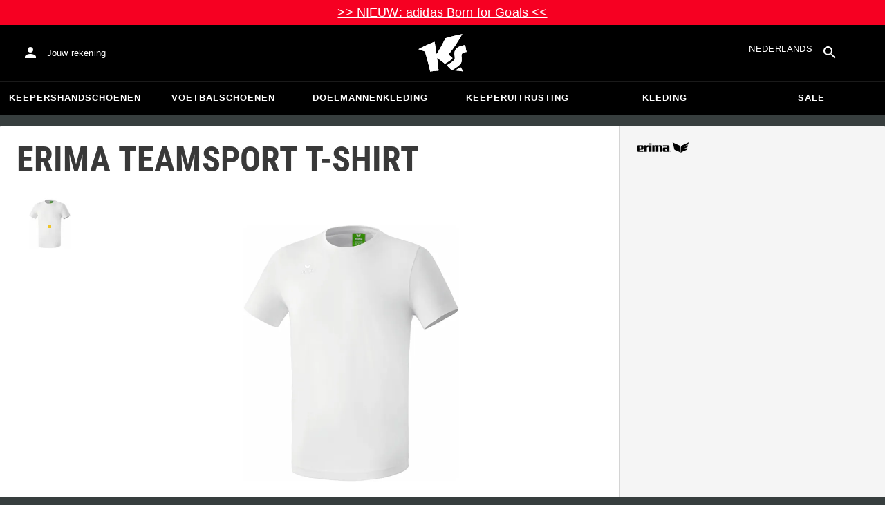

--- FILE ---
content_type: text/html; charset=utf-8
request_url: https://www.keepersport.be/t-shirt-erima-teamsport-t-shirt-1.html
body_size: 26011
content:
<!DOCTYPE html>
<html lang="nl-BE">
<head>
    <meta charset="utf-8">

<!-- 
	This website is powered by TYPO3 - inspiring people to share!
	TYPO3 is a free open source Content Management Framework initially created by Kasper Skaarhoj and licensed under GNU/GPL.
	TYPO3 is copyright 1998-2026 of Kasper Skaarhoj. Extensions are copyright of their respective owners.
	Information and contribution at https://typo3.org/
-->


<title>Erima Teamsport T-Shirt - Wit</title>
<meta name="generator" content="TYPO3 CMS">
<meta name="viewport" content="width=device-width, initial-scale=1">
<meta name="description" content="• T-Shirt
• Kleur: Wit
• Merk: erima
• Feature-Textiel: Ademend vermogen, Licht, Zweet afvoerend, Duurzaamheid
• Toepassing: Opleiding
• Mouwlengte: Korte…">
<meta property="og:description" content="• T-Shirt
• Kleur: Wit
• Merk: erima
• Feature-Textiel: Ademend vermogen, Licht, Zweet afvoerend, Duurzaamheid
• Toepassing: Opleiding
• Mouwlengte: Korte mouw
• Halslijn: Ronde nek
• Pasvorm: normaal
• Geslacht: Heren">
<meta property="og:title" content="Erima Teamsport T-Shirt - Wit">
<meta property="og:image" content="https://images.keepersport.net/[base64]">
<meta property="og:type" content="product">
<meta property="og:url" content="https://www.keepersport.be/t-shirt-erima-teamsport-t-shirt-1.html">
<meta name="format-detection" content="telephone=no">
<meta name="apple-mobile-web-app-title" content="KEEPERsport - directly from the ❤️ of goalkeeping">
<meta name="mobile-web-app-capable" content="yes">
<meta name="apple-mobile-web-app-status-bar-style" content="black-translucent">
<meta name="theme-color" content="#222221">
<meta name="og:sitename" content="KEEPERSport">



<style>input[type=text],input:not([type]),input[type=search],input[type=email],input[type=date]{font-size:16px}.header-deals{background-color:#d83958;font-size:1.1em;color:#fff;text-align:center;font-family:Impact,sans-serif;padding:5px;display:none}.header-deals a{color:inherit;text-decoration:underline}.header-deals.show{display:block}.header-deals .mobile{display:none}@media(max-width:1000px){.header-deals .dtop{display:none}.header-deals .mobile{display:block}}
</style>
<style>#header-deal-69673154110b3 { background-color: #f60022;}
#header-deal-69673154110b3 { color: #ffffff;}</style>
<style>article,aside,details,figcaption,figure,footer,header,hgroup,main,nav,section,summary{display:block}audio,canvas,video{display:inline-block}audio:not([controls]){display:none;height:0}[hidden]{display:none}html,button,input,select,textarea{font-family:sans-serif}body{margin:0}a:focus{outline:thin dotted}a:active,a:hover{outline:0}h1{font-size:2em;margin:.67em 0}h2{font-size:1.5em;margin:.83em 0}h3{font-size:1.17em;margin:1em 0}h4{font-size:1em;margin:1.33em 0}h5{font-size:.83em;margin:1.67em 0}h6{font-size:.67em;margin:2.33em 0}abbr[title]{border-bottom:1px dotted}b,strong{font-weight:700}blockquote{margin:1em 40px}dfn{font-style:italic}hr{-moz-box-sizing:content-box;box-sizing:content-box;height:0}mark{background:#ff0;color:#000}p,pre{margin:1em 0}code,kbd,pre,samp{font-family:monospace,serif;_font-family:"courier new",monospace;font-size:1em}pre{white-space:pre;white-space:pre-wrap;word-wrap:break-word}q{quotes:none}q:before,q:after{content:"";content:none}small{font-size:80%}sub,sup{font-size:75%;line-height:0;position:relative;vertical-align:baseline}sup{top:-.5em}sub{bottom:-.25em}dl,menu,ol,ul{margin:1em 0}dd{margin:0 0 0 40px}menu,ol,ul{padding:0 0 0 40px}nav ul,nav ol{list-style:none;list-style-image:none}img{border:0;-ms-interpolation-mode:bicubic}svg:not(:root){overflow:hidden}figure{margin:0}form{margin:0}fieldset{border:1px solid #c0c0c0;margin:0 2px;padding:.35em .625em .75em}legend{border:0;padding:0;white-space:normal}button,input,select,textarea{font-size:100%;margin:0;vertical-align:baseline}button,input{line-height:normal}button,select{text-transform:none}button,html input[type=button],input[type=reset],input[type=submit]{-webkit-appearance:button;cursor:pointer}button[disabled],html input[disabled]{cursor:default}input[type=checkbox],input[type=radio]{box-sizing:border-box;padding:0}input[type=search]{-webkit-appearance:textfield;-moz-box-sizing:content-box;-webkit-box-sizing:content-box;box-sizing:content-box}button::-moz-focus-inner,input::-moz-focus-inner{border:0;padding:0}textarea{overflow:auto;vertical-align:top}table{border-collapse:collapse;border-spacing:0}input[type=text],input:not([type]),input[type=search],input[type=email],input[type=date]{font-size:16px}form.newsletter select{background-color:#ebedec;border:solid 2px #bbbcbc;padding:5px}@font-face{font-family:Roboto Condensed;font-style:normal;font-weight:700;font-display:swap;src:local("RobotoCondensed-Bold"),url(/dist/assets/roboto-condensed-v16-latin-700-CyFSMPps.woff2) format("woff2"),url(/dist/assets/roboto-condensed-v16-latin-700-BI0KFzS-.woff) format("woff");unicode-range:U+000-5FF}@font-face{font-family:Roboto Condensed;font-style:normal;font-weight:700;font-display:auto;src:local("RobotoCondensed-Bold"),url(/dist/assets/roboto-condensed-v16-greek-700-Cu7DrnCr.woff2) format("woff2"),url(/dist/assets/roboto-condensed-v16-greek-700-BPjgNALr.woff) format("woff");unicode-range:U+0370-03FF}html{font-size:62.5%}html body{--spacing: 8px;--theme-color: #efc527;--theme-color-text: white;--sale-badge-color: #eec528;--sale-badge-font-color: white;--new-badge-color: rgba(55, 62, 62, .8);--preorder-badge-color: rgba(55, 62, 62, .8);--dark-bg: #1d1d1d;--dark-bg-text: white;--text: #393939;--scale: 1.25;--fs-xs: calc(var(--fs-sm) / var(--scale));--fs-sm: 16px;--fs-md: calc(var(--fs-sm) * var(--scale));--fs-lg: calc(var(--fs-md) * var(--scale));--fs-xl: calc(var(--fs-lg) * var(--scale));--br-sm: 2px;--br-md: calc(var(--br-sm) * 2);--br-lg: calc(var(--br-md) * 2);--fw-normal: 400;--fw-bold: 600;line-height:1.5;font-size:16px;font-size:1.6rem;font-family:arial,sans-serif;background-color:#373e3e}html body ul,html body li{padding:0;margin:0;list-style-type:none}html body img{max-width:100%;margin:0 auto}html body{font-size:var(--default-font-size);display:flex;flex-direction:column;align-items:stretch;--default-spacing: 24px;--default-font-size: 16px;--mdc-theme-primary: #efc527}html body.no-scrolling{overflow:hidden}@media(max-width:600px){html body{--default-spacing: 12px;--default-font-size: 14px}}html body.bare .navigation-wrapper{display:none}@media screen and (max-width:1000px){html body.bare .maincontent-wrapper{margin-top:0}}html body.bare #contact h4{display:none}html body.bare #contact>li{width:auto}html body.bare #contact ul{overflow:hidden}html body.bare #contact ul li{float:left;width:auto;margin-right:1em;margin-bottom:0}a{text-decoration:none;color:#979ea0}a:hover{color:#b89500;text-decoration:none}*{box-sizing:border-box}.maincontent-wrapper{max-width:1500px;max-width:150rem;margin:0 auto;overflow:hidden;overflow:visible;flex:1;width:100%}.header-background{position:absolute;top:0;left:0;height:91px;width:100%;background-color:#000}.two-columns{display:-webkit-box;display:-webkit-flex;display:-moz-flex;display:-ms-flexbox;display:flex}.two-columns div:nth-child(1){width:30%}.two-columns div:nth-child(2){padding-left:1em;-webkit-box-flex:1;-webkit-flex:1;-moz-box-flex:1;-moz-flex:1;-ms-flex:1;flex:1}.menu-overlay{display:none;position:fixed;inset:0;background:#373f3e;opacity:.5;z-index:900}select{background-color:#ebedec;border:solid 2px #bbbcbc;padding:8px}html,body{min-height:100vh}.content-page{margin-bottom:20px}.content-page main{max-width:1500px;max-width:150rem;margin-left:auto;margin-right:auto;overflow:hidden;padding:20px}@media screen and (max-width:1000px){.content-page main{padding:24px}}@media screen and (max-width:500px){.content-page main{padding:16px}}table{width:100%}th{text-align:left}td.number,th.number{text-align:right;padding:.3em .5em}.custom-background{background-color:var(--custom-background-color, #fff)}.custom-background b,.custom-background h2,.custom-background a:hover .text{color:var(--custom-highlight-color, #b89500)}main.startpage{min-width:800px;max-width:1500px;max-width:150rem;margin:0 auto;overflow:hidden;padding:20px;padding:2rem}@media screen and (max-width:1000px){main.startpage{min-width:0}}.width-limiter{max-width:1500px;max-width:150rem;margin-left:auto;margin-right:auto;overflow:hidden}.header-wrapper{padding:0 20px}.footer_block_section{max-width:1500px;max-width:150rem;margin-left:auto;margin-right:auto;overflow:hidden;overflow:visible}.navigation-wrapper+.bgwhite{margin-top:20px}.navigation-wrapper+.maincontent-wrapper{margin-top:20px}@media screen and (max-width:1000px){.navigation-wrapper+.maincontent-wrapper{margin-top:0}}aside{background-color:#fff;width:25%;margin-left:20px}h1{font-family:Roboto Condensed,sans-serif;font-weight:700;text-transform:uppercase;font-size:50px;line-height:1.2;padding:8px 0;padding:.8rem 0;margin:0}h2{margin-top:0;margin-bottom:.5rem;padding:0;font-size:1.44em;font-weight:700;text-transform:uppercase;line-height:1.2}.csc-default h2,.tabcontent h2{font-family:Roboto Condensed,sans-serif;font-weight:700;font-size:50px}@media screen and (max-width:1000px){.csc-default h2,.tabcontent h2{font-size:2.48832rem}}.wide.full{max-width:2500px}.wide.full .csc-default h2.ce-header{margin-left:calc((100vw - 1500px)/2 + 20px);line-height:1}@media screen and (max-width:1500px){.wide.full .csc-default h2.ce-header{margin-left:20px}}h3{padding:0;margin:0 0 .5em;text-transform:uppercase;font-size:.875em}main{color:var(--custom-text-color, #393939);background-color:#fff}main.wide{width:100%}main.product-view,main.startpage{background-color:transparent}main .contentwrapper{padding:0 20px 40px;padding:0 2rem 4rem}main .contentwrapper.nopadding{padding:0}main.full-width{max-width:none;width:auto}main.limited{max-width:1500px;max-width:150rem;margin:20px auto;overflow:hidden}.aspect-ratio-parent{position:relative}.aspect-ratio-parent>*{position:absolute;inset:0;object-fit:cover}.header-wrapper a,[role=navigation] a{color:#fff}.header-wrapper{background-color:#000;width:100%;position:static;top:28.8px;left:0;z-index:1290;height:50px}.header-wrapper.tall{will-change:height;transition:none;height:80.64px}.header-wrapper.tall .logo{will-change:margin;transition:none;background-image:url("data:image/svg+xml,%3csvg%20xmlns='http://www.w3.org/2000/svg'%20viewBox='82%20112%20267%20209'%3e%3cdefs%3e%3cstyle%3e.cls-1{fill:%23fff;stroke-width:0}%3c/style%3e%3c/defs%3e%3cpath%20class='cls-1'%20d='M212.01%20263.47c1.23.97%202.4%201.9%203.52%202.78%205.12%204.04%209.2%207.27%2012.88%2010.56.23.21.57.24.83.08%204.99-2.96%2024.2-14.55%2035.9-24.01%202.23-1.8%203.84-3.54%204.78-5.18.9-1.56.27-3.66-.85-4.78-7.73-7.72-20.02-16.19-20.14-16.27l-.76-.52.59-.71c27.35-33.15%2052.02-69.81%2075.39-112.04.2-.36-.11-.79-.51-.71-30.97%205.84-61.62%2013.27-91.13%2022.08-.19.06-.35.19-.44.38a917.908%20917.908%200%200%201-31.62%2059.63%20900.881%20900.881%200%200%201-16.28%2027.13l-1.22%201.95-.34-2.27c-1.92-12.9-3.99-25.88-6.17-38.57-1.53-9.01-3.14-18.07-4.79-26.95a.47.47%200%200%200-.64-.36%20785.66%20785.66%200%200%200-29.2%2011.9c-10.92%204.68-21.87%209.7-32.54%2014.9-8.92%204.34-17.62%208.79-25.9%2013.23-.37.2-.31.74.09.86%2011.62%203.46%2023.28%207.62%2034.69%2012.38l.37.15.12.38c7.71%2025.08%2014.8%2050.84%2021.08%2076.57%202.66%2010.94%205.24%2022.08%207.65%2033.12.07.3.35.5.65.46%201.41-.18%202.83-.37%204.27-.55l1.52-.19c14.3-1.76%2027.24-3.1%2039.52-4.07.33-.03.57-.31.54-.64-.8-8.79-1.7-17.7-2.76-27.21-1.31-11.95-2.98-25.56-4.96-40.45l-.25-1.85%201.55%201.04c2.92%201.95%2015.63%2010.68%2024.56%2017.77'/%3e%3cpath%20class='cls-1'%20d='M212.01%20263.47c1.23.97%202.4%201.9%203.52%202.78%205.12%204.04%209.2%207.27%2012.88%2010.56.23.21.57.24.83.08%204.99-2.96%2024.2-14.55%2035.9-24.01%202.23-1.8%203.84-3.54%204.78-5.18.9-1.56.27-3.66-.85-4.78-7.73-7.72-20.02-16.19-20.14-16.27l-.76-.52.59-.71c27.35-33.15%2052.02-69.81%2075.39-112.04.2-.36-.11-.79-.51-.71-30.97%205.84-61.62%2013.27-91.13%2022.08-.19.06-.35.19-.44.38a917.908%20917.908%200%200%201-31.62%2059.63%20900.881%20900.881%200%200%201-16.28%2027.13l-1.22%201.95-.34-2.27c-1.92-12.9-3.99-25.88-6.17-38.57-1.53-9.01-3.14-18.07-4.79-26.95a.47.47%200%200%200-.64-.36%20785.66%20785.66%200%200%200-29.2%2011.9c-10.92%204.68-21.87%209.7-32.54%2014.9-8.92%204.34-17.62%208.79-25.9%2013.23-.37.2-.31.74.09.86%2011.62%203.46%2023.28%207.62%2034.69%2012.38l.37.15.12.38c7.71%2025.08%2014.8%2050.84%2021.08%2076.57%202.66%2010.94%205.24%2022.08%207.65%2033.12.07.3.35.5.65.46%201.41-.18%202.83-.37%204.27-.55l1.52-.19c14.3-1.76%2027.24-3.1%2039.52-4.07.33-.03.57-.31.54-.64-.8-8.79-1.7-17.7-2.76-27.21-1.31-11.95-2.98-25.56-4.96-40.45l-.25-1.85%201.55%201.04c2.92%201.95%2015.63%2010.68%2024.56%2017.77m74.85%2050.21c-.38.26-.22.85.24.88%205.13.27%2014.18.84%2022.33%201.82%207.82.95%2015.27%202.13%2019.08%202.77.39.07.69-.35.51-.7-4.68-9.11-9.57-16.23-14.23-22.73a.477.477%200%200%200-.65-.13c-4.31%202.81-20.19%2013.37-27.28%2018.09'/%3e%3cpath%20class='cls-1'%20d='M286.86%20313.7c-.38.26-.22.85.24.88%205.13.27%2014.18.84%2022.33%201.82%207.82.95%2015.27%202.13%2019.08%202.77.39.07.69-.35.51-.7-4.68-9.11-9.57-16.23-14.23-22.73a.477.477%200%200%200-.65-.13c-4.31%202.81-20.19%2013.37-27.28%2018.09m53.99-139.82a.48.48%200%200%200-.52-.38c-25.38%203.02-42.89%2011.01-52.07%2023.74-8.56%2011.87-8.01%2025.56-6.04%2034.95%202.48%2012.37%202.42%2019.44-4.63%2026.12-7.55%207.21-21.94%2017.3-38.6%2027.06-.28.16-.32.54-.08.75%2012.55%2011.23%2024.1%2023.22%2027.46%2027.02.15.17.4.21.59.09%2015-8.73%2027.99-17.58%2038.61-26.3%2012.16-9.99%2016.06-17.94%2016.06-32.75%200-4.67-.32-8.97-.6-12.77-1.23-16.57-1.98-26.61%2026.44-30.07.27-.03.46-.29.41-.55l-7.03-36.93Z'/%3e%3cpath%20class='cls-1'%20d='M340.85%20173.88a.48.48%200%200%200-.52-.38c-25.38%203.02-42.89%2011.01-52.07%2023.74-8.56%2011.87-8.01%2025.56-6.04%2034.95%202.48%2012.37%202.42%2019.44-4.63%2026.12-7.55%207.21-21.94%2017.3-38.6%2027.06-.28.16-.32.54-.08.75%2012.55%2011.23%2024.1%2023.22%2027.46%2027.02.15.17.4.21.59.09%2015-8.73%2027.99-17.58%2038.61-26.3%2012.16-9.99%2016.06-17.94%2016.06-32.75%200-4.67-.32-8.97-.6-12.77-1.23-16.57-1.98-26.61%2026.44-30.07.27-.03.46-.29.41-.55l-7.03-36.93Z'/%3e%3c/svg%3e")}@media(max-width:1000px){.header-wrapper.tall{height:96px;position:relative}.header-wrapper.tall .logo{position:static;width:auto;background-image:url("data:image/svg+xml,%3csvg%20xmlns='http://www.w3.org/2000/svg'%20viewBox='82%20112%20267%20209'%3e%3cdefs%3e%3cstyle%3e.cls-1{fill:%23fff;stroke-width:0}%3c/style%3e%3c/defs%3e%3cpath%20class='cls-1'%20d='M212.01%20263.47c1.23.97%202.4%201.9%203.52%202.78%205.12%204.04%209.2%207.27%2012.88%2010.56.23.21.57.24.83.08%204.99-2.96%2024.2-14.55%2035.9-24.01%202.23-1.8%203.84-3.54%204.78-5.18.9-1.56.27-3.66-.85-4.78-7.73-7.72-20.02-16.19-20.14-16.27l-.76-.52.59-.71c27.35-33.15%2052.02-69.81%2075.39-112.04.2-.36-.11-.79-.51-.71-30.97%205.84-61.62%2013.27-91.13%2022.08-.19.06-.35.19-.44.38a917.908%20917.908%200%200%201-31.62%2059.63%20900.881%20900.881%200%200%201-16.28%2027.13l-1.22%201.95-.34-2.27c-1.92-12.9-3.99-25.88-6.17-38.57-1.53-9.01-3.14-18.07-4.79-26.95a.47.47%200%200%200-.64-.36%20785.66%20785.66%200%200%200-29.2%2011.9c-10.92%204.68-21.87%209.7-32.54%2014.9-8.92%204.34-17.62%208.79-25.9%2013.23-.37.2-.31.74.09.86%2011.62%203.46%2023.28%207.62%2034.69%2012.38l.37.15.12.38c7.71%2025.08%2014.8%2050.84%2021.08%2076.57%202.66%2010.94%205.24%2022.08%207.65%2033.12.07.3.35.5.65.46%201.41-.18%202.83-.37%204.27-.55l1.52-.19c14.3-1.76%2027.24-3.1%2039.52-4.07.33-.03.57-.31.54-.64-.8-8.79-1.7-17.7-2.76-27.21-1.31-11.95-2.98-25.56-4.96-40.45l-.25-1.85%201.55%201.04c2.92%201.95%2015.63%2010.68%2024.56%2017.77'/%3e%3cpath%20class='cls-1'%20d='M212.01%20263.47c1.23.97%202.4%201.9%203.52%202.78%205.12%204.04%209.2%207.27%2012.88%2010.56.23.21.57.24.83.08%204.99-2.96%2024.2-14.55%2035.9-24.01%202.23-1.8%203.84-3.54%204.78-5.18.9-1.56.27-3.66-.85-4.78-7.73-7.72-20.02-16.19-20.14-16.27l-.76-.52.59-.71c27.35-33.15%2052.02-69.81%2075.39-112.04.2-.36-.11-.79-.51-.71-30.97%205.84-61.62%2013.27-91.13%2022.08-.19.06-.35.19-.44.38a917.908%20917.908%200%200%201-31.62%2059.63%20900.881%20900.881%200%200%201-16.28%2027.13l-1.22%201.95-.34-2.27c-1.92-12.9-3.99-25.88-6.17-38.57-1.53-9.01-3.14-18.07-4.79-26.95a.47.47%200%200%200-.64-.36%20785.66%20785.66%200%200%200-29.2%2011.9c-10.92%204.68-21.87%209.7-32.54%2014.9-8.92%204.34-17.62%208.79-25.9%2013.23-.37.2-.31.74.09.86%2011.62%203.46%2023.28%207.62%2034.69%2012.38l.37.15.12.38c7.71%2025.08%2014.8%2050.84%2021.08%2076.57%202.66%2010.94%205.24%2022.08%207.65%2033.12.07.3.35.5.65.46%201.41-.18%202.83-.37%204.27-.55l1.52-.19c14.3-1.76%2027.24-3.1%2039.52-4.07.33-.03.57-.31.54-.64-.8-8.79-1.7-17.7-2.76-27.21-1.31-11.95-2.98-25.56-4.96-40.45l-.25-1.85%201.55%201.04c2.92%201.95%2015.63%2010.68%2024.56%2017.77m74.85%2050.21c-.38.26-.22.85.24.88%205.13.27%2014.18.84%2022.33%201.82%207.82.95%2015.27%202.13%2019.08%202.77.39.07.69-.35.51-.7-4.68-9.11-9.57-16.23-14.23-22.73a.477.477%200%200%200-.65-.13c-4.31%202.81-20.19%2013.37-27.28%2018.09'/%3e%3cpath%20class='cls-1'%20d='M286.86%20313.7c-.38.26-.22.85.24.88%205.13.27%2014.18.84%2022.33%201.82%207.82.95%2015.27%202.13%2019.08%202.77.39.07.69-.35.51-.7-4.68-9.11-9.57-16.23-14.23-22.73a.477.477%200%200%200-.65-.13c-4.31%202.81-20.19%2013.37-27.28%2018.09m53.99-139.82a.48.48%200%200%200-.52-.38c-25.38%203.02-42.89%2011.01-52.07%2023.74-8.56%2011.87-8.01%2025.56-6.04%2034.95%202.48%2012.37%202.42%2019.44-4.63%2026.12-7.55%207.21-21.94%2017.3-38.6%2027.06-.28.16-.32.54-.08.75%2012.55%2011.23%2024.1%2023.22%2027.46%2027.02.15.17.4.21.59.09%2015-8.73%2027.99-17.58%2038.61-26.3%2012.16-9.99%2016.06-17.94%2016.06-32.75%200-4.67-.32-8.97-.6-12.77-1.23-16.57-1.98-26.61%2026.44-30.07.27-.03.46-.29.41-.55l-7.03-36.93Z'/%3e%3cpath%20class='cls-1'%20d='M340.85%20173.88a.48.48%200%200%200-.52-.38c-25.38%203.02-42.89%2011.01-52.07%2023.74-8.56%2011.87-8.01%2025.56-6.04%2034.95%202.48%2012.37%202.42%2019.44-4.63%2026.12-7.55%207.21-21.94%2017.3-38.6%2027.06-.28.16-.32.54-.08.75%2012.55%2011.23%2024.1%2023.22%2027.46%2027.02.15.17.4.21.59.09%2015-8.73%2027.99-17.58%2038.61-26.3%2012.16-9.99%2016.06-17.94%2016.06-32.75%200-4.67-.32-8.97-.6-12.77-1.23-16.57-1.98-26.61%2026.44-30.07.27-.03.46-.29.41-.55l-7.03-36.93Z'/%3e%3c/svg%3e");background-size:contain;flex:1;height:40px;align-self:center;margin:0 0 0 72px}body:not(.bare) .header-wrapper.tall:after{display:none}body:not(.bare) .header-wrapper.tall .logo{display:block}.header-wrapper.tall .cart-and-search{flex:0 0 auto}.header-wrapper.tall [role=banner]:before{content:"";width:112px;flex:0 0 auto}body.bare .header-wrapper.tall [role=banner]:after,body .header-wrapper.tall [role=banner]:after{display:none}.header-wrapper.tall .navigation-toggle{top:24px}}@media(max-width:600px){.header-wrapper.tall body.tall{height:84px}.header-wrapper.tall body.tall .logo{margin:0 0 0 72px}body .header-wrapper.tall{height:84px}.header-wrapper.tall .navigation-toggle{top:18px}.header-wrapper.tall [role=banner]:before{display:none}.header-wrapper.tall .logo{background-position:left center}}@media(max-width:500px){.header-wrapper.tall .navigation-toggle{top:18px}}.header-wrapper+.navigation-wrapper{margin-top:0}@media(max-width:1000px){.header-wrapper{top:0}}[role=banner][role=banner]{overflow:visible}[role=banner]{font-size:13px;font-size:1.3rem;min-width:800px;max-width:1500px;max-width:150rem;margin:0 auto;overflow:hidden;background-color:transparent;height:100%;display:flex;justify-content:flex-start;align-items:center;position:relative}[role=banner] .header-contact,[role=banner] .cart-and-search{flex:1 0}[role=banner] .logo{order:20;background:url("data:image/svg+xml,%3csvg%20xmlns='http://www.w3.org/2000/svg'%20viewBox='82%20112%20267%20209'%3e%3cdefs%3e%3cstyle%3e.cls-1{fill:%23fff;stroke-width:0}%3c/style%3e%3c/defs%3e%3cpath%20class='cls-1'%20d='M212.01%20263.47c1.23.97%202.4%201.9%203.52%202.78%205.12%204.04%209.2%207.27%2012.88%2010.56.23.21.57.24.83.08%204.99-2.96%2024.2-14.55%2035.9-24.01%202.23-1.8%203.84-3.54%204.78-5.18.9-1.56.27-3.66-.85-4.78-7.73-7.72-20.02-16.19-20.14-16.27l-.76-.52.59-.71c27.35-33.15%2052.02-69.81%2075.39-112.04.2-.36-.11-.79-.51-.71-30.97%205.84-61.62%2013.27-91.13%2022.08-.19.06-.35.19-.44.38a917.908%20917.908%200%200%201-31.62%2059.63%20900.881%20900.881%200%200%201-16.28%2027.13l-1.22%201.95-.34-2.27c-1.92-12.9-3.99-25.88-6.17-38.57-1.53-9.01-3.14-18.07-4.79-26.95a.47.47%200%200%200-.64-.36%20785.66%20785.66%200%200%200-29.2%2011.9c-10.92%204.68-21.87%209.7-32.54%2014.9-8.92%204.34-17.62%208.79-25.9%2013.23-.37.2-.31.74.09.86%2011.62%203.46%2023.28%207.62%2034.69%2012.38l.37.15.12.38c7.71%2025.08%2014.8%2050.84%2021.08%2076.57%202.66%2010.94%205.24%2022.08%207.65%2033.12.07.3.35.5.65.46%201.41-.18%202.83-.37%204.27-.55l1.52-.19c14.3-1.76%2027.24-3.1%2039.52-4.07.33-.03.57-.31.54-.64-.8-8.79-1.7-17.7-2.76-27.21-1.31-11.95-2.98-25.56-4.96-40.45l-.25-1.85%201.55%201.04c2.92%201.95%2015.63%2010.68%2024.56%2017.77'/%3e%3cpath%20class='cls-1'%20d='M212.01%20263.47c1.23.97%202.4%201.9%203.52%202.78%205.12%204.04%209.2%207.27%2012.88%2010.56.23.21.57.24.83.08%204.99-2.96%2024.2-14.55%2035.9-24.01%202.23-1.8%203.84-3.54%204.78-5.18.9-1.56.27-3.66-.85-4.78-7.73-7.72-20.02-16.19-20.14-16.27l-.76-.52.59-.71c27.35-33.15%2052.02-69.81%2075.39-112.04.2-.36-.11-.79-.51-.71-30.97%205.84-61.62%2013.27-91.13%2022.08-.19.06-.35.19-.44.38a917.908%20917.908%200%200%201-31.62%2059.63%20900.881%20900.881%200%200%201-16.28%2027.13l-1.22%201.95-.34-2.27c-1.92-12.9-3.99-25.88-6.17-38.57-1.53-9.01-3.14-18.07-4.79-26.95a.47.47%200%200%200-.64-.36%20785.66%20785.66%200%200%200-29.2%2011.9c-10.92%204.68-21.87%209.7-32.54%2014.9-8.92%204.34-17.62%208.79-25.9%2013.23-.37.2-.31.74.09.86%2011.62%203.46%2023.28%207.62%2034.69%2012.38l.37.15.12.38c7.71%2025.08%2014.8%2050.84%2021.08%2076.57%202.66%2010.94%205.24%2022.08%207.65%2033.12.07.3.35.5.65.46%201.41-.18%202.83-.37%204.27-.55l1.52-.19c14.3-1.76%2027.24-3.1%2039.52-4.07.33-.03.57-.31.54-.64-.8-8.79-1.7-17.7-2.76-27.21-1.31-11.95-2.98-25.56-4.96-40.45l-.25-1.85%201.55%201.04c2.92%201.95%2015.63%2010.68%2024.56%2017.77m74.85%2050.21c-.38.26-.22.85.24.88%205.13.27%2014.18.84%2022.33%201.82%207.82.95%2015.27%202.13%2019.08%202.77.39.07.69-.35.51-.7-4.68-9.11-9.57-16.23-14.23-22.73a.477.477%200%200%200-.65-.13c-4.31%202.81-20.19%2013.37-27.28%2018.09'/%3e%3cpath%20class='cls-1'%20d='M286.86%20313.7c-.38.26-.22.85.24.88%205.13.27%2014.18.84%2022.33%201.82%207.82.95%2015.27%202.13%2019.08%202.77.39.07.69-.35.51-.7-4.68-9.11-9.57-16.23-14.23-22.73a.477.477%200%200%200-.65-.13c-4.31%202.81-20.19%2013.37-27.28%2018.09m53.99-139.82a.48.48%200%200%200-.52-.38c-25.38%203.02-42.89%2011.01-52.07%2023.74-8.56%2011.87-8.01%2025.56-6.04%2034.95%202.48%2012.37%202.42%2019.44-4.63%2026.12-7.55%207.21-21.94%2017.3-38.6%2027.06-.28.16-.32.54-.08.75%2012.55%2011.23%2024.1%2023.22%2027.46%2027.02.15.17.4.21.59.09%2015-8.73%2027.99-17.58%2038.61-26.3%2012.16-9.99%2016.06-17.94%2016.06-32.75%200-4.67-.32-8.97-.6-12.77-1.23-16.57-1.98-26.61%2026.44-30.07.27-.03.46-.29.41-.55l-7.03-36.93Z'/%3e%3cpath%20class='cls-1'%20d='M340.85%20173.88a.48.48%200%200%200-.52-.38c-25.38%203.02-42.89%2011.01-52.07%2023.74-8.56%2011.87-8.01%2025.56-6.04%2034.95%202.48%2012.37%202.42%2019.44-4.63%2026.12-7.55%207.21-21.94%2017.3-38.6%2027.06-.28.16-.32.54-.08.75%2012.55%2011.23%2024.1%2023.22%2027.46%2027.02.15.17.4.21.59.09%2015-8.73%2027.99-17.58%2038.61-26.3%2012.16-9.99%2016.06-17.94%2016.06-32.75%200-4.67-.32-8.97-.6-12.77-1.23-16.57-1.98-26.61%2026.44-30.07.27-.03.46-.29.41-.55l-7.03-36.93Z'/%3e%3c/svg%3e") no-repeat center;background-size:contain;width:300px;text-indent:-9999px;align-self:stretch;margin:12.5px 0}[role=banner] .header-placeholder{position:static;float:right;width:40px;height:40px}[role=banner] .header-contact{order:10;display:flex;align-items:center;overflow:visible}[role=banner] .header-contact>*{float:left}[role=banner] .header-contact a.account-overview-link{display:flex;height:48px;background:url("data:image/svg+xml,%3csvg%20xmlns='http://www.w3.org/2000/svg'%20width='24'%20height='24'%20viewBox='0%200%2024%2024'%3e%3cpath%20d='M12%2012c2.21%200%204-1.79%204-4s-1.79-4-4-4-4%201.79-4%204%201.79%204%204%204zm0%202c-2.67%200-8%201.34-8%204v2h16v-2c0-2.66-5.33-4-8-4z'%20fill='white'/%3e%3c/svg%3e") no-repeat center;background-position-x:12px;background-position-y:12px;align-items:center;padding-left:48px;padding-right:16px;border-radius:4px}[role=banner] .header-contact a.account-overview-link:hover{background-color:#fff2}[role=banner] .cart-and-search{order:30;display:flex;justify-content:flex-end;gap:8px}[role=banner] .searchbox-wrapper{order:-10}[role=banner] .locale-selector{order:-20}[role=banner] .header-login-basket{display:flex;align-items:center}[role=banner]>*{float:left}body.bare [role=banner]:after{content:"";display:block;flex:1 0;order:30}@media screen and (max-width:1000px){body.bare .header-wrapper,body.bare [role=banner],body .header-wrapper,body [role=banner]{background:none}body.bare .header-wrapper,body .header-wrapper{background-color:#000;height:64px;padding-left:0;padding-right:24px;position:relative}body.bare [role=banner],body [role=banner]{padding:0;min-width:0}body.bare [role=banner] .header-contact a.account-overview-link,body.bare [role=banner] #login-wrapper,body [role=banner] .header-contact a.account-overview-link,body [role=banner] #login-wrapper{display:none}body.bare [role=banner]:after,body [role=banner]:after{content:attr(data-title);display:block;position:absolute;top:0;left:72px;color:#fff;font-size:20px;font-weight:700;font-family:arial,helvetica,sans-serif;text-transform:none;line-height:64px;max-width:calc(100vw - 168px);overflow:hidden;text-overflow:ellipsis;white-space:nowrap}[role=banner] .logo{position:absolute;top:8px;left:12px;width:48px;height:48px;margin-left:-4px;background-size:40px;margin-top:0;margin-bottom:0}body:not(.bare) [role=banner] .logo{display:none}[role=banner] .header-contact{display:none}}@media screen and (max-width:500px){body.bare .header-wrapper,body .header-wrapper{height:56px;padding-left:0;padding-right:16px;position:relative}body.bare [role=banner]:after,body [role=banner]:after{left:72px;line-height:56px;max-width:calc(100vw - 168px)}[role=banner] .logo{position:absolute;top:4px;left:12px;width:48px;height:48px;margin-left:-4px;background-size:40px;margin-top:0;margin-bottom:0}}@media screen and (max-width:370px){body [role=banner]:after,body.bare [role=banner]:after{font-size:16px}}@media screen and (max-device-width:320px)and (max-device-height:480px){body [role=banner]:after,body.bare [role=banner]:after{max-width:152px}}.navigation-toggle{display:none}.navigation-wrapper{--direct-links-anchor-padding: 9px 32px;--direct-links-flex-direction: row;--direct-links-text-transform: uppercase;position:relative;-webkit-transition:all .3s ease-out;-moz-transition:all .3s ease-out;-ms-transition:all .3s ease-out;-o-transition:all .3s ease-out;transition:all .3s ease-out;background-color:#000;color:#fff;z-index:1010;margin-bottom:16px;border-top:solid 1px rgba(255,255,255,.1)}.navigation-wrapper nav{min-width:800px;max-width:1500px;max-width:150rem;margin:0 auto;overflow:hidden;position:relative;z-index:1100;overflow:visible!important}.navigation-wrapper .navigation{width:100%}.navigation-wrapper .navigation:not(.mobile-only){display:-webkit-box;display:-webkit-flex;display:-moz-flex;display:-ms-flexbox;display:flex}.navigation-wrapper .navigation>li{-webkit-box-flex:1;-webkit-flex:1 0 0px;-moz-box-flex:1;-moz-flex:1 0 0px;-ms-flex:1 0 0px;flex:1 0 0px;text-align:center;padding:0}.navigation-wrapper .navigation>li:not(.mobile-only){display:inline-block}.navigation-wrapper .navigation>li>.menu-item{font-size:13px;line-height:14px;font-weight:700;text-transform:uppercase;letter-spacing:1px;cursor:pointer;padding:9px 1em;height:48px;display:flex;align-items:center;justify-content:center;border-top:solid 4px transparent;border-bottom:solid 4px transparent;background:none;color:inherit;border-left:none;border-right:none}.navigation-wrapper .navigation>li>.menu-item:focus{outline:none}.navigation-wrapper .navigation>li>.menu-item:hover{color:#fff;border-bottom-color:#fff}@media screen and (max-width:1000px){.navigation-wrapper .navigation>li:not(.mobile-only):first-child:before{display:none}.navigation-toggle{display:block;position:absolute;top:9px;left:12px;z-index:2500;width:48px;height:48px;margin-left:-4px;background:url("data:image/svg+xml,%3csvg%20xmlns='http://www.w3.org/2000/svg'%20width='24'%20height='24'%20viewBox='0%200%2024%2024'%3e%3cpath%20d='M3%2018h18v-2H3v2zm0-5h18v-2H3v2zm0-7v2h18V6H3z'%20fill='white'/%3e%3c/svg%3e") center no-repeat;text-indent:-9999px;border:none}.bare .navigation-toggle,.navigation-wrapper{display:none}.navigation-open{overflow:hidden}}@media screen and (max-width:500px){.navigation-toggle{top:5px}.bare .navigation-toggle{display:none}}.mobile-menu{transition:transform .3s ease,opacity .3s ease}body:not(.navigation-open) .mobile-menu{transform:translate(-100vw);opacity:0}div.cmpbox div *{font-family:Roboto Condensed,sans-serif}form.newsletter .form-row,form.newsletter label,form.newsletter .label,form.newsletter .inputs{margin:0;padding:0}form.newsletter fieldset{margin-bottom:20px}form.newsletter label,form.newsletter .label{color:inherit}form.newsletter input:not([type]),form.newsletter input[type=text],form.newsletter input[type=email],form.newsletter input[type=password],form.newsletter input[type=date],form.newsletter input[type=tel],form.newsletter textarea{line-height:1;padding:5px;background:none;border:none;border-bottom:solid 1px #efc527}form.newsletter input:not([type]):focus,form.newsletter input[type=text]:focus,form.newsletter input[type=email]:focus,form.newsletter input[type=password]:focus,form.newsletter input[type=date]:focus,form.newsletter input[type=tel]:focus,form.newsletter textarea:focus{outline:none;background-color:#efc52740}form.newsletter input:not([type]),form.newsletter input[type=text],form.newsletter input[type=email],form.newsletter input[type=password],form.newsletter input[type=date],form.newsletter input[type=tel],form.newsletter textarea{width:20em;max-width:100%}form.newsletter input[type=submit]{--button-color: #b89500;display:inline-block;min-width:64px;padding:0 8px;line-height:36px;text-transform:uppercase;font-weight:700;font-size:13px;border:none;cursor:pointer;text-align:center;background-repeat:no-repeat;background-size:24px 24px;background-color:transparent;background-image:none;color:var(--button-color);white-space:nowrap;overflow:hidden;text-overflow:ellipsis;border-radius:2px;position:relative}form.newsletter input[type=submit]:hover{background-color:#eec42814}form.newsletter input[type=submit]:after{position:absolute;inset:-12px 0}form.newsletter input[type=submit]{-webkit-transition:padding-left .3s;-moz-transition:padding-left .3s;-ms-transition:padding-left .3s;-o-transition:padding-left .3s;transition:padding-left .3s;color:#fff;background-color:#d3d3d3;color:#000}form.newsletter input[type=submit]:hover{background-color:#e0e0e0;color:#000}form.newsletter input[type=submit].loading{position:relative;padding-left:36px}form.newsletter input[type=submit].loading:before{content:"";display:block;position:absolute;top:0;left:0;width:36px;height:36px;margin-right:6px;background:url(~@images/icons/loading-1-white.svg) no-repeat center;background-size:20px}form.newsletter input[type=submit][disabled]{background:#353535;background:-moz-linear-gradient(top,#4c4c4c 0%,#1d1d1d 100%);background:-webkit-gradient(linear,left top,left bottom,color-stop(0%,#4c4c4c),color-stop(100%,#1d1d1d));background:-webkit-linear-gradient(top,#4c4c4c 0%,#1d1d1d 100%);background:-o-linear-gradient(top,#4c4c4c 0%,#1d1d1d 100%);background:-ms-linear-gradient(top,#4c4c4c 0%,#1d1d1d 100%);background:linear-gradient(to bottom,#4c4c4c,#1d1d1d);opacity:.5}form.newsletter input[type=submit]{margin:0}form.newsletter .error-bubble{margin-bottom:0;margin-top:10px;padding:5px}form.newsletter .error-bubble:after{bottom:auto;top:-7px;border-top-width:0;border-bottom-width:7px;left:5px}form.newsletter .form-row{margin-bottom:1.15em}form.newsletter .form-row.no-label .inputs{margin-left:0}form.newsletter label,form.newsletter .label,form.newsletter .inputs{float:none;width:auto;text-align:left}form.newsletter label,form.newsletter .label,form.newsletter .inputs,form.newsletter .form-row.submit{padding:.3em}form.newsletter label,form.newsletter .label{margin:0;padding-bottom:0}form.newsletter input:not([type]),form.newsletter input[type=text],form.newsletter input[type=email],form.newsletter input[type=password],form.newsletter input[type=date],form.newsletter input[type=tel],form.newsletter textarea{background-color:#ebedec;border:solid 2px #bbbcbc}form.newsletter input:not([type]):focus,form.newsletter input[type=text]:focus,form.newsletter input[type=email]:focus,form.newsletter input[type=password]:focus,form.newsletter input[type=date]:focus,form.newsletter input[type=tel]:focus,form.newsletter textarea:focus{background-color:#ebedec}form.newsletter input:not([type]),form.newsletter input[type=text],form.newsletter input[type=email],form.newsletter input[type=password],form.newsletter input[type=date],form.newsletter input[type=tel],form.newsletter textarea{width:50ch;max-width:100%}form.newsletter{margin-bottom:20px}form.newsletter.loading{position:relative}form.newsletter.loading>*{filter:grayscale(1)}form.newsletter.loading:before{content:"";display:block;position:absolute;inset:0;background:#ffffff80 url([data-uri]) no-repeat center;z-index:1100}form.newsletter .newsletter-ajax-hide{display:none}.footer_block.first{padding:10px 20px;background-color:#efc527;color:#000}.footer-newsletter{padding:0}.footer-newsletter.loading{position:relative}.footer-newsletter.loading>*{filter:grayscale(1)}.footer-newsletter.loading:before{content:"";display:block;position:absolute;inset:0;background:#ffffff80 url([data-uri]) no-repeat center;z-index:1100}.footer-newsletter{display:-webkit-box;display:-webkit-flex;display:-moz-flex;display:-ms-flexbox;display:flex;-webkit-box-align:center;-ms-flex-align:center;-webkit-align-items:center;-moz-align-items:center;align-items:center}.footer-newsletter *{display:inline-block}.footer-newsletter>*{margin-right:1ch}.footer-newsletter .newsletter-info{display:block;-webkit-box-ordinal-group:1000;-webkit-order:999;-moz-order:999;-ms-flex-order:999;order:999}.footer-newsletter label{padding-bottom:0;margin-bottom:0}.footer-newsletter input[type=email]{line-height:1;padding:5px;background:none;border:none;border-bottom:solid 1px #efc527}.footer-newsletter input[type=email]:focus{outline:none;background-color:#efc52740}.footer-newsletter input[type=email]{background-color:#ebedec;border:solid 2px #bbbcbc}.footer-newsletter input[type=email]:focus{background-color:#ebedec}.footer-newsletter input[type=email]{background-color:#1d1d1d;color:#fff}.footer-newsletter input[type=email] a:hover{color:#fff85f}.footer-newsletter input[type=email]{border-color:transparent}.footer-newsletter input[type=email]:focus{background-color:#151515}.footer-newsletter input[type=submit]{--button-color: #b89500;display:inline-block;min-width:64px;padding:0 8px;line-height:36px;text-transform:uppercase;font-weight:700;font-size:13px;border:none;cursor:pointer;text-align:center;background-repeat:no-repeat;background-size:24px 24px;background-color:transparent;background-image:none;color:var(--button-color);white-space:nowrap;overflow:hidden;text-overflow:ellipsis;border-radius:2px;position:relative}.footer-newsletter input[type=submit]:hover{background-color:#eec42814}.footer-newsletter input[type=submit]:after{position:absolute;inset:-12px 0}.footer-newsletter input[type=submit]{-webkit-transition:padding-left .3s;-moz-transition:padding-left .3s;-ms-transition:padding-left .3s;-o-transition:padding-left .3s;transition:padding-left .3s;color:#fff;background-color:#d3d3d3;color:#000}.footer-newsletter input[type=submit]:hover{background-color:#e0e0e0;color:#000}.footer-newsletter input[type=submit].loading{position:relative;padding-left:36px}.footer-newsletter input[type=submit].loading:before{content:"";display:block;position:absolute;top:0;left:0;width:36px;height:36px;margin-right:6px;background:url(~@images/icons/loading-1-white.svg) no-repeat center;background-size:20px}.footer-newsletter input[type=submit][disabled]{background:#353535;background:-moz-linear-gradient(top,#4c4c4c 0%,#1d1d1d 100%);background:-webkit-gradient(linear,left top,left bottom,color-stop(0%,#4c4c4c),color-stop(100%,#1d1d1d));background:-webkit-linear-gradient(top,#4c4c4c 0%,#1d1d1d 100%);background:-o-linear-gradient(top,#4c4c4c 0%,#1d1d1d 100%);background:-ms-linear-gradient(top,#4c4c4c 0%,#1d1d1d 100%);background:linear-gradient(to bottom,#4c4c4c,#1d1d1d);opacity:.5}footer{background-color:#1d1d1d;color:#fff}footer a:hover{color:#fff85f}footer{font-size:12px;font-size:1.2rem;clear:both}footer div a{color:#fff;text-decoration:none}footer h4{font-size:18px;font-size:1.8rem;padding:0;margin:0 0 18px 25px;margin:0 0 1.8rem 2.5rem;font-weight:400}footer ul{margin:0;padding:0}footer .footer_block{border-top:1px solid #979ea0;padding:18px 0 20px;padding:1.8rem 0 2rem;clear:left}footer .footer_block.first form .newsletter-info .newsletter-ajax-hide{display:none}footer .footer_block_section{overflow:visible;margin:auto}footer .footer_block_section>*{float:left;width:20%}footer .footer_block_section li{list-style-type:none}footer .footer_block_section li ul li{padding-left:25px;padding-left:2.5rem;margin:0 0 5px;margin:0 0 .5rem;width:100%}footer .footer_block_section li ul li.phone{background:transparent url("data:image/svg+xml,%3csvg%20xmlns='http://www.w3.org/2000/svg'%20width='24'%20height='24'%20viewBox='0%200%2024%2024'%3e%3cpath%20d='M6.62%2010.79c1.44%202.83%203.76%205.14%206.59%206.59l2.2-2.2c.27-.27.67-.36%201.02-.24%201.12.37%202.33.57%203.57.57.55%200%201%20.45%201%201V20c0%20.55-.45%201-1%201-9.39%200-17-7.61-17-17%200-.55.45-1%201-1h3.5c.55%200%201%20.45%201%201%200%201.25.2%202.45.57%203.57.11.35.03.74-.25%201.02l-2.2%202.2z'%20fill='white'/%3e%3c/svg%3e") no-repeat 5px center;background-size:contain}footer .footer_block_section li ul li.email{background:transparent url("data:image/svg+xml,%3csvg%20xmlns='http://www.w3.org/2000/svg'%20width='24'%20height='24'%20viewBox='0%200%2024%2024'%3e%3cpath%20d='M20%204H4c-1.1%200-1.99.9-1.99%202L2%2018c0%201.1.9%202%202%202h16c1.1%200%202-.9%202-2V6c0-1.1-.9-2-2-2zm0%204l-8%205-8-5V6l8%205%208-5v2z'%20fill='white'/%3e%3c/svg%3e") no-repeat 5px center;background-size:contain}footer .footer_block_section li ul li.delivery{background:transparent url("data:image/svg+xml,%3csvg%20xmlns='http://www.w3.org/2000/svg'%20width='24'%20height='24'%20viewBox='0%200%2024%2024'%3e%3cpath%20d='M20%208h-3V4H3c-1.1%200-2%20.9-2%202v11h2c0%201.66%201.34%203%203%203s3-1.34%203-3h6c0%201.66%201.34%203%203%203s3-1.34%203-3h2v-5l-3-4zM6%2018.5c-.83%200-1.5-.67-1.5-1.5s.67-1.5%201.5-1.5%201.5.67%201.5%201.5-.67%201.5-1.5%201.5zm13.5-9l1.96%202.5H17V9.5h2.5zm-1.5%209c-.83%200-1.5-.67-1.5-1.5s.67-1.5%201.5-1.5%201.5.67%201.5%201.5-.67%201.5-1.5%201.5z'%20fill='white'/%3e%3c/svg%3e") no-repeat 5px center;background-size:contain}footer .footer_block_section li ul li.payment{background:transparent url("data:image/svg+xml,%3csvg%20xmlns='http://www.w3.org/2000/svg'%20width='24'%20height='24'%20viewBox='0%200%2024%2024'%3e%3cpath%20d='M0%200h24v24h-24z'%20fill='none'/%3e%3cpath%20d='M20%204h-16c-1.11%200-1.99.89-1.99%202l-.01%2012c0%201.11.89%202%202%202h16c1.11%200%202-.89%202-2v-12c0-1.11-.89-2-2-2zm0%2014h-16v-6h16v6zm0-10h-16v-2h16v2z'%20fill='white'/%3e%3c/svg%3e") no-repeat 5px center;background-size:contain}footer .footer_block_section li ul li.whatsapp{background:transparent url([data-uri]) no-repeat 5px center;background-size:contain}footer .footer_block_section li ul li.launch-intercom{background:transparent url("data:image/svg+xml,%3csvg%20xmlns='http://www.w3.org/2000/svg'%20width='24'%20height='24'%3e%3cpath%20d='M17%2016H7v-3h10v3z'%20fill-rule='evenodd'%20fill='%232c2c2a'/%3e%3cpath%20d='M17.554%2012.618v5.642c0%20.154%200%20.154-.136.091q-1.441-.664-2.881-1.33a.557.557%200%2000-.243-.054H7.622A1.154%201.154%200%20016.474%2016a1.929%201.929%200%2001-.028-.332V6.63a.934.934%200%2001.67-.977%201.246%201.246%200%2001.317-.038h8.917a1.241%201.241%200%20011.139.982%202.61%202.61%200%2001.063.65q.001%202.684.002%205.371zm-5.687%202.864a5.8%205.8%200%20002.812-.6%205.6%205.6%200%20001.2-.823.39.39%200%2000.1-.485.4.4%200%2000-.435-.214.563.563%200%2000-.272.161%204.766%204.766%200%2001-4.014%201.08%207.659%207.659%200%2001-2.968-1.172.4.4%200%2000-.575.107.4.4%200%2000.127.561%207.949%207.949%200%20004.025%201.385z'%20fill='%23fff'%20fill-rule='evenodd'/%3e%3c/svg%3e") no-repeat 5px center;background-size:contain}footer .footer_block_section li ul.socialmedia{padding-left:25px;padding-left:2.5rem;width:150px;width:15rem}footer .footer_block_section li ul.socialmedia li{float:left;margin:0 13px 13px 0;margin:0 1.3rem 1.3rem 0;padding:0;width:auto}footer .footer_block_section li ul.socialmedia li a{display:block;width:26px;width:2.6rem;height:26px;height:2.6rem;text-indent:-60000px}footer .footer_block_section li ul.socialmedia li .facebook{background-image:url("data:image/svg+xml,%3csvg%20xmlns='http://www.w3.org/2000/svg'%20viewBox='0%200%2026%2026'%3e%3cpath%20d='m18%2014.6.7-4.7h-4.5V6.8c0-1.3.6-2.5%202.7-2.5H19v-4S17.1%200%2015.4%200c-3.7%200-6.1%202.3-6.1%206.3v3.6H5.2v4.7h4.1V26h5.1V14.6h3.8Z'%20style='fill:%23fff'/%3e%3c/svg%3e")}footer .footer_block_section li ul.socialmedia li .youtube{background-image:url("data:image/svg+xml,%3csvg%20xmlns='http://www.w3.org/2000/svg'%20viewBox='0%200%2026%2026'%3e%3cpath%20d='M25.7%209.6c0-3.1-2.5-5.6-5.6-5.6H5.8C2.8%204%20.3%206.5.3%209.6v6.6c0%203.1%202.5%205.6%205.6%205.6h14.3c3.1%200%205.6-2.5%205.6-5.6V9.6Zm-8.4%203.8-6.4%203.2c-.3.1-1.1%200-1.1-.3V9.8c0-.3.9-.5%201.1-.3l6.1%203.3c.3.1.5.5.3.7Z'%20style='fill:%23fff'/%3e%3c/svg%3e")}footer .footer_block_section li ul.socialmedia li .instagram{background-image:url("data:image/svg+xml,%3csvg%20xmlns='http://www.w3.org/2000/svg'%20viewBox='0%200%2026%2026'%3e%3cdefs%3e%3cstyle%3e.cls-1{fill:%23fff}%3c/style%3e%3c/defs%3e%3cg%20id='Ebene_1'%3e%3cpath%20class='cls-1'%20d='M19.9%204.7c-.8%200-1.5.7-1.5%201.5s.7%201.5%201.5%201.5%201.5-.7%201.5-1.5-.7-1.5-1.5-1.5ZM13.2%206.7c-3.5%200-6.4%202.9-6.4%206.4s2.9%206.4%206.4%206.4%206.4-2.9%206.4-6.4-2.9-6.4-6.4-6.4Zm0%2010.4c-2.3%200-4.1-1.8-4.1-4.1s1.8-4.1%204.1-4.1%204.1%201.8%204.1%204.1-1.8%204.1-4.1%204.1Z'/%3e%3cpath%20class='cls-1'%20d='M18.2%2026H7.9C3.6%2026%20.1%2022.5.1%2018.2V7.9C.1%203.6%203.6.1%207.9.1h10.3C22.5.1%2026%203.6%2026%207.9v10.3c0%204.3-3.5%207.8-7.8%207.8ZM7.9%202.6C5%202.6%202.6%205%202.6%207.9v10.3c0%202.9%202.4%205.3%205.3%205.3h10.3c2.9%200%205.3-2.4%205.3-5.3V7.9c0-2.9-2.4-5.3-5.3-5.3H7.9Z'/%3e%3c/g%3e%3c/svg%3e")}footer .footer_block_section li ul.socialmedia li .tiktok{background-image:url("data:image/svg+xml,%3csvg%20xmlns='http://www.w3.org/2000/svg'%20viewBox='0%200%2026%2026'%3e%3cpath%20d='M24%2010.6h-.6c-2.3%200-4.5-1.2-5.8-3.1v10.7c0%204.4-3.5%207.9-7.9%207.9s-7.9-3.5-7.9-7.9%203.5-7.9%207.9-7.9h.5v3.9h-.5c-2.2%200-4%201.8-4%204s1.8%204%204%204%204.2-1.7%204.2-4V0h3.8c.4%203.3%203%205.9%206.4%206.2v4.3'%20style='fill:%23fff'/%3e%3c/svg%3e")}footer .footer_final_block{background-color:#000;border-top:1px solid #979ea0;padding:22px 0;padding:2.2rem 0}footer .agbmenu{list-style:none;float:right;margin:0;padding:0}footer .agbmenu li{display:inline-block}footer .agbmenu li a{padding-right:25px;padding-right:2.5rem}footer .country-link{float:right;font-size:13px;font-size:1.3rem;-webkit-align-self:center;-moz-align-self:center;-ms-flex-item-align:center;align-self:center;position:relative;padding-right:20px;padding-right:2rem;display:block;padding:0 0 0 30px;height:14px;line-height:14px;background-repeat:no-repeat;background-size:contain;color:#fff}footer .country-link:hover{color:#efc527}footer .country-link.country-hu{background-image:url("data:image/svg+xml,%3csvg%20xmlns='http://www.w3.org/2000/svg'%20id='flag-icons-hu'%20viewBox='0%200%20640%20480'%3e%3cg%20fill-rule='evenodd'%3e%3cpath%20fill='%23fff'%20d='M640%20480H0V0h640z'/%3e%3cpath%20fill='%23388d00'%20d='M640%20480H0V320h640z'/%3e%3cpath%20fill='%23d43516'%20d='M640%20160.1H0V.1h640z'/%3e%3c/g%3e%3c/svg%3e")}footer .country-link.country-de{background-image:url("data:image/svg+xml,%3csvg%20xmlns='http://www.w3.org/2000/svg'%20id='flag-icons-de'%20viewBox='0%200%20640%20480'%3e%3cpath%20fill='%23fc0'%20d='M0%20320h640v160H0z'/%3e%3cpath%20fill='%23000001'%20d='M0%200h640v160H0z'/%3e%3cpath%20fill='red'%20d='M0%20160h640v160H0z'/%3e%3c/svg%3e")}footer .country-link.country-it{background-image:url("data:image/svg+xml,%3csvg%20xmlns='http://www.w3.org/2000/svg'%20id='flag-icons-it'%20viewBox='0%200%20640%20480'%3e%3cg%20fill-rule='evenodd'%20stroke-width='1pt'%3e%3cpath%20fill='%23fff'%20d='M0%200h640v480H0z'/%3e%3cpath%20fill='%23009246'%20d='M0%200h213.3v480H0z'/%3e%3cpath%20fill='%23ce2b37'%20d='M426.7%200H640v480H426.7z'/%3e%3c/g%3e%3c/svg%3e")}footer .country-link.country-fr{background-image:url("data:image/svg+xml,%3csvg%20xmlns='http://www.w3.org/2000/svg'%20id='flag-icons-fr'%20viewBox='0%200%20640%20480'%3e%3cpath%20fill='%23fff'%20d='M0%200h640v480H0z'/%3e%3cpath%20fill='%23000091'%20d='M0%200h213.3v480H0z'/%3e%3cpath%20fill='%23e1000f'%20d='M426.7%200H640v480H426.7z'/%3e%3c/svg%3e")}footer .country-link.country-cz{background-image:url("data:image/svg+xml,%3csvg%20xmlns='http://www.w3.org/2000/svg'%20id='flag-icons-cz'%20viewBox='0%200%20640%20480'%3e%3cpath%20fill='%23fff'%20d='M0%200h640v240H0z'/%3e%3cpath%20fill='%23d7141a'%20d='M0%20240h640v240H0z'/%3e%3cpath%20fill='%2311457e'%20d='M360%20240%200%200v480z'/%3e%3c/svg%3e")}footer .country-link.country-pl{background-image:url("data:image/svg+xml,%3csvg%20xmlns='http://www.w3.org/2000/svg'%20id='flag-icons-pl'%20viewBox='0%200%20640%20480'%3e%3cg%20fill-rule='evenodd'%3e%3cpath%20fill='%23fff'%20d='M640%20480H0V0h640z'/%3e%3cpath%20fill='%23dc143c'%20d='M640%20480H0V240h640z'/%3e%3c/g%3e%3c/svg%3e")}footer .country-link.country-ch{background-image:url("data:image/svg+xml,%3csvg%20xmlns='http://www.w3.org/2000/svg'%20id='flag-icons-ch'%20viewBox='0%200%20640%20480'%3e%3cg%20fill-rule='evenodd'%20stroke-width='1pt'%3e%3cpath%20fill='red'%20d='M0%200h640v480H0z'/%3e%3cg%20fill='%23fff'%3e%3cpath%20d='M170%20195h300v90H170z'/%3e%3cpath%20d='M275%2090h90v300h-90z'/%3e%3c/g%3e%3c/g%3e%3c/svg%3e")}footer .country-link.country-nl{background-image:url("data:image/svg+xml,%3csvg%20xmlns='http://www.w3.org/2000/svg'%20id='flag-icons-nl'%20viewBox='0%200%20640%20480'%3e%3cpath%20fill='%23ae1c28'%20d='M0%200h640v160H0z'/%3e%3cpath%20fill='%23fff'%20d='M0%20160h640v160H0z'/%3e%3cpath%20fill='%2321468b'%20d='M0%20320h640v160H0z'/%3e%3c/svg%3e")}footer .country-link.country-hr{background-image:url(/dist/assets/hr-cWEworf7.svg)}footer .country-link.country-si{background-image:url("data:image/svg+xml,%3csvg%20xmlns='http://www.w3.org/2000/svg'%20id='flag-icons-si'%20viewBox='0%200%20640%20480'%3e%3cdefs%3e%3cclipPath%20id='si-a'%3e%3cpath%20fill-opacity='.7'%20d='M-15%200h682.6v512H-15.1z'/%3e%3c/clipPath%3e%3c/defs%3e%3cg%20fill-rule='evenodd'%20stroke-width='1pt'%20clip-path='url(%23si-a)'%20transform='translate(14.1)scale(.9375)'%3e%3cpath%20fill='%23fff'%20d='M-62%200H962v512H-62z'/%3e%3cpath%20fill='%23d50000'%20d='M-62%20341.3H962V512H-62z'/%3e%3cpath%20fill='%230000bf'%20d='M-62%20170.7H962v170.6H-62z'/%3e%3cpath%20fill='%23d50000'%20d='M228.4%2093c-4%2061.6-6.4%2095.4-15.7%20111-10.2%2016.8-20%2029.1-59.7%2044-39.6-14.9-49.4-27.2-59.6-44-9.4-15.6-11.7-49.4-15.7-111l5.8-2c11.8-3.6%2020.6-6.5%2027.1-7.8%209.3-2%2017.3-4.2%2042.3-4.7%2025%20.4%2033%202.8%2042.3%204.8%206.4%201.4%2015.6%204%2027.3%207.7z'/%3e%3cpath%20fill='%230000bf'%20d='M222.6%2091c-3.8%2061.5-7%2089.7-12%20103.2-9.6%2023.2-24.8%2035.9-57.6%2048-32.8-12.1-48-24.8-57.7-48-5-13.6-8-41.7-11.8-103.3%2011.6-3.6%2020.6-6.4%2027.1-7.7%209.3-2%2017.3-4.3%2042.3-4.7%2025%20.4%2033%202.7%2042.3%204.7a284%20284%200%200%201%2027.4%207.7z'/%3e%3cpath%20fill='%23ffdf00'%20d='m153%20109.8%201.5%203.7%207%201-4.5%202.7%204.3%202.9-6.3%201-2%203.4-2-3.5-6-.8%204-3-4.2-2.7%206.7-1z'/%3e%3cpath%20fill='%23fff'%20d='m208.3%20179.6-3.9-3-2.7-4.6-5.4-4.7-2.9-4.7-5.4-4.9-2.6-4.7-3-2.3-1.8-1.9-5%204.3-2.6%204.7-3.3%203-3.7-2.9-2.7-4.8-10.3-18.3-10.3%2018.3-2.7%204.8-3.7%202.9-3.3-3-2.7-4.7-4.9-4.3-1.9%201.8-2.9%202.4-2.6%204.7-5.4%204.9-2.9%204.7-5.4%204.7-2.7%204.6-3.9%203a65.8%2065.8%200%200%200%2018.6%2036.3%20107%20107%200%200%200%2036.6%2020.5%20104.1%20104.1%200%200%200%2036.8-20.5c5.8-6%2016.6-19.3%2018.6-36.3'/%3e%3cpath%20fill='%23ffdf00'%20d='m169.4%2083.9%201.6%203.7%207%201-4.6%202.7%204.4%202.9-6.3%201-2%203.4-2-3.5-6-.8%204-3-4.2-2.7%206.6-1zm-33%200%201.6%203.7%207%20.9-4.5%202.7%204.3%202.9-6.3%201-2%203.4-2-3.4-6-.9%204-3-4.2-2.7%206.7-1z'/%3e%3cpath%20fill='%230000bf'%20d='M199.7%20203h-7.4l-7-.5-8.3-4h-9.4l-8.1%204-6.5.6-6.4-.6-8.1-4H129l-8.4%204-6.9.6-7.6-.1-3.6-6.2.1-.2%2011.2%201.9%206.9-.5%208.3-4.1h9.4l8.2%204%206.4.6%206.5-.6%208.1-4h9.4l8.4%204%206.9.6%2010.8-2%20.2.4zm-86.4%209.5%207.4-.5%208.3-4h9.4l8.2%204%206.4.5%206.4-.5%208.2-4h9.4l8.3%204%207.5.5%204.8-6h-.1l-5.2%201.4-6.9-.5-8.3-4h-9.4l-8.2%204-6.4.6-6.5-.6-8.1-4H129l-8.4%204-6.9.6-5-1.3v.2l4.5%205.6z'/%3e%3c/g%3e%3c/svg%3e")}footer .country-link.country-uk{background-image:url("data:image/svg+xml,%3csvg%20xmlns='http://www.w3.org/2000/svg'%20id='flag-icons-gb'%20viewBox='0%200%20640%20480'%3e%3cpath%20fill='%23012169'%20d='M0%200h640v480H0z'/%3e%3cpath%20fill='%23FFF'%20d='m75%200%20244%20181L562%200h78v62L400%20241l240%20178v61h-80L320%20301%2081%20480H0v-60l239-178L0%2064V0z'/%3e%3cpath%20fill='%23C8102E'%20d='m424%20281%20216%20159v40L369%20281zm-184%2020%206%2035L54%20480H0zM640%200v3L391%20191l2-44L590%200zM0%200l239%20176h-60L0%2042z'/%3e%3cpath%20fill='%23FFF'%20d='M241%200v480h160V0zM0%20160v160h640V160z'/%3e%3cpath%20fill='%23C8102E'%20d='M0%20193v96h640v-96zM273%200v480h96V0z'/%3e%3c/svg%3e")}footer .country-link.country-sk{background-image:url("data:image/svg+xml,%3csvg%20xmlns='http://www.w3.org/2000/svg'%20id='flag-icons-sk'%20viewBox='0%200%20640%20480'%3e%3cpath%20fill='%23ee1c25'%20d='M0%200h640v480H0z'/%3e%3cpath%20fill='%230b4ea2'%20d='M0%200h640v320H0z'/%3e%3cpath%20fill='%23fff'%20d='M0%200h640v160H0z'/%3e%3cpath%20fill='%23fff'%20d='M233%20370.8c-43-20.7-104.6-61.9-104.6-143.2%200-81.4%204-118.4%204-118.4h201.3s3.9%2037%203.9%20118.4S276%20350%20233%20370.8'/%3e%3cpath%20fill='%23ee1c25'%20d='M233%20360c-39.5-19-96-56.8-96-131.4s3.6-108.6%203.6-108.6h184.8s3.5%2034%203.5%20108.6C329%20303.3%20272.5%20341%20233%20360'/%3e%3cpath%20fill='%23fff'%20d='M241.4%20209c10.7.2%2031.6.6%2050.1-5.6%200%200-.4%206.7-.4%2014.4s.5%2014.4.5%2014.4c-17-5.7-38.1-5.8-50.2-5.7v41.2h-16.8v-41.2c-12-.1-33.1%200-50.1%205.7%200%200%20.5-6.7.5-14.4%200-7.8-.5-14.4-.5-14.4%2018.5%206.2%2039.4%205.8%2050%205.6v-25.9c-9.7%200-23.7.4-39.6%205.7%200%200%20.5-6.6.5-14.4%200-7.7-.5-14.4-.5-14.4%2015.9%205.3%2029.9%205.8%2039.6%205.7-.5-16.4-5.3-37-5.3-37s9.9.7%2013.8.7c4%200%2013.8-.7%2013.8-.7s-4.8%2020.6-5.3%2037c9.7.1%2023.7-.4%2039.6-5.7%200%200-.5%206.7-.5%2014.4%200%207.8.5%2014.4.5%2014.4a119%20119%200%200%200-39.7-5.7v26z'/%3e%3cpath%20fill='%230b4ea2'%20d='M233%20263.3c-19.9%200-30.5%2027.5-30.5%2027.5s-6-13-22.2-13c-11%200-19%209.7-24.2%2018.8%2020%2031.7%2051.9%2051.3%2076.9%2063.4%2025-12%2057-31.7%2076.9-63.4-5.2-9-13.2-18.8-24.2-18.8-16.2%200-22.2%2013-22.2%2013S253%20263.3%20233%20263.3'/%3e%3c/svg%3e")}footer .country-link.country-at{background-image:url("data:image/svg+xml,%3csvg%20xmlns='http://www.w3.org/2000/svg'%20id='flag-icons-at'%20viewBox='0%200%20640%20480'%3e%3cpath%20fill='%23fff'%20d='M0%20160h640v160H0z'/%3e%3cpath%20fill='%23c8102e'%20d='M0%200h640v160H0zm0%20320h640v160H0z'/%3e%3c/svg%3e")}footer .country-link.country-be{background-image:url("data:image/svg+xml,%3csvg%20xmlns='http://www.w3.org/2000/svg'%20id='flag-icons-be'%20viewBox='0%200%20640%20480'%3e%3cg%20fill-rule='evenodd'%20stroke-width='1pt'%3e%3cpath%20fill='%23000001'%20d='M0%200h213.3v480H0z'/%3e%3cpath%20fill='%23ffd90c'%20d='M213.3%200h213.4v480H213.3z'/%3e%3cpath%20fill='%23f31830'%20d='M426.7%200H640v480H426.7z'/%3e%3c/g%3e%3c/svg%3e")}footer .country-link.country-net{background-image:url(/dist/assets/int-NdqYZdAZ.png)}footer .country-link.country-gr{background-image:url("data:image/svg+xml,%3csvg%20xmlns='http://www.w3.org/2000/svg'%20id='flag-icons-gr'%20viewBox='0%200%20640%20480'%3e%3cpath%20fill='%230d5eaf'%20fill-rule='evenodd'%20d='M0%200h640v53.3H0z'/%3e%3cpath%20fill='%23fff'%20fill-rule='evenodd'%20d='M0%2053.3h640v53.4H0z'/%3e%3cpath%20fill='%230d5eaf'%20fill-rule='evenodd'%20d='M0%20106.7h640V160H0z'/%3e%3cpath%20fill='%23fff'%20fill-rule='evenodd'%20d='M0%20160h640v53.3H0z'/%3e%3cpath%20fill='%230d5eaf'%20d='M0%200h266.7v266.7H0z'/%3e%3cpath%20fill='%230d5eaf'%20fill-rule='evenodd'%20d='M0%20213.3h640v53.4H0z'/%3e%3cpath%20fill='%23fff'%20fill-rule='evenodd'%20d='M0%20266.7h640V320H0z'/%3e%3cpath%20fill='%230d5eaf'%20fill-rule='evenodd'%20d='M0%20320h640v53.3H0z'/%3e%3cpath%20fill='%23fff'%20fill-rule='evenodd'%20d='M0%20373.3h640v53.4H0z'/%3e%3cg%20fill='%23fff'%20fill-rule='evenodd'%20stroke-width='1.3'%3e%3cpath%20d='M106.7%200H160v266.7h-53.3z'/%3e%3cpath%20d='M0%20106.7h266.7V160H0z'/%3e%3c/g%3e%3cpath%20fill='%230d5eaf'%20d='M0%20426.7h640V480H0z'/%3e%3c/svg%3e")}@media screen and (max-width:1000px){footer .footer_block_section li ul li.phone,footer .footer_block_section li ul li.skype,footer .footer_block_section li ul li.email,footer .footer_block_section li ul li.payment,footer .footer_block_section li ul li.delivery,footer .footer_block_section li ul li.whatsapp,footer .footer_block_section li ul li.launch-intercom{margin-left:-24px;padding-left:24px;background-size:14.4px}footer #contact>*:nth-child(5) a,footer h4 a{text-decoration:underline;line-height:24px}footer .footer_block_section{display:block;overflow:visible}footer .footer_block_section>*{float:none;width:auto;margin-bottom:24px;clear:both}footer *,footer h4,footer .footer_block_section li ul li{margin:0;padding:0}footer .footer_block,footer .footer_final_block{padding:24px}footer .footer_block:nth-child(3) .footer_block_section>*:nth-child(2),footer #contact>*:nth-child(3),footer #contact>*:nth-child(4){margin-bottom:0}footer .footer_block:nth-child(3) .footer_block_section>*:nth-child(2) h4,footer #contact>*:nth-child(3) h4,footer #contact>*:nth-child(4) h4{font-size:inherit}footer .footer_block:nth-child(3) .footer_block_section>*:nth-child(2) ul,footer #contact>*:nth-child(3) ul,footer #contact>*:nth-child(4) ul{display:none}footer #contact>*:nth-child(1),footer #contact>*:nth-child(2){width:50%;float:left;clear:none}footer #contact>*:nth-child(3){clear:left}footer #contact>*:nth-child(5){margin-bottom:0}footer #contact>*:nth-child(5) h4{display:none}footer .footer_block{overflow:hidden}footer .footer_block:nth-child(2){padding-bottom:0}footer .footer_block:nth-child(3){border-top:0;padding-top:0}footer .footer_block:nth-child(3) .footer_block_section{display:-webkit-box;display:-webkit-flex;display:-moz-flex;display:-ms-flexbox;display:flex;-webkit-box-direction:normal;-webkit-box-orient:vertical;-webkit-flex-direction:column;-moz-flex-direction:column;-ms-flex-direction:column;flex-direction:column}footer .footer_block:nth-child(3) .footer_block_section>*:nth-child(1){-webkit-box-ordinal-group:2;-webkit-order:1;-moz-order:1;-ms-flex-order:1;order:1;margin-bottom:0}footer .footer_block:nth-child(3) .footer_block_section>*:nth-child(1) h4{display:none}footer .footer_block:nth-child(3) .footer_block_section>*:nth-child(2){-webkit-box-ordinal-group:1;-webkit-order:0;-moz-order:0;-ms-flex-order:0;order:0;margin-bottom:24px}footer .footer_block:nth-child(3) .footer_block_section>*:nth-child(3),footer .footer_block:nth-child(3) .footer_block_section>*:nth-child(4),footer .footer_block:nth-child(3) .footer_block_section>*:nth-child(5){display:none}footer .footer_block_section li ul.socialmedia{padding-left:0;width:auto;overflow:hidden}footer .footer_block_section li ul.socialmedia li{margin-bottom:0}footer .newsletter-info{display:none}footer .footer-newsletter{display:-webkit-box;display:-webkit-flex;display:-moz-flex;display:-ms-flexbox;display:flex;-webkit-flex-wrap:wrap;-moz-flex-wrap:wrap;-ms-flex-wrap:wrap;flex-wrap:wrap;padding-left:0;padding-right:0}footer .footer-newsletter>*{margin:0}footer .footer-newsletter input[type=email]{margin-right:1ch}footer label[for=newsletter-subscribe]{display:block;width:100%}footer #countrySelector{float:none;margin-bottom:0}footer .agbmenu{float:none;margin-top:24px}.bare footer .footer_block_section li ul li.skype,.bare footer .footer_block_section li ul li.email{margin-left:0}}@media screen and (max-width:500px){footer #contact>*:nth-child(1),footer #contact>*:nth-child(2){width:auto;float:none}}
</style>
<style>input[type=text],input:not([type]),input[type=search],input[type=email],input[type=date]{font-size:16px}.product-view .tabs{display:flex;font-size:14px;font-weight:700;text-transform:uppercase;color:#fff;background:#fff;color:#000;padding-left:20px}.product-view .tabs section{max-width:264px;min-width:160px;display:flex;align-items:center;justify-content:center;flex:0 0 auto;border-bottom:solid 2px transparent;padding:2px 12px 0;cursor:pointer;opacity:.7;height:48px;box-sizing:border-box;text-align:center;color:inherit}@media screen and (max-width:1000px){.product-view .tabs section{min-width:72px;flex:1 0 auto}}.product-view .tabs section{display:flex!important}.product-view .tabs section.active{border-bottom-color:var(--indicator-color, #b89500);opacity:1}.product-view .tabs section.active h2{background:none}.product-view .tabs h2{margin:0;padding:0;font-family:inherit;font-size:inherit;font-weight:inherit;background:none;color:inherit;overflow:hidden;text-overflow:ellipsis}.product-view .tabs .tabcontent{display:none}article.tabs{position:relative;margin-top:20px;-webkit-box-align:stretch;-ms-flex-align:stretch;-webkit-align-items:stretch;-moz-align-items:stretch;align-items:stretch;text-transform:uppercase;font-size:.8333333333em;font-weight:700;overflow:hidden}article.tabs>*{float:left}article.tabs section h2{font-size:inherit;font-weight:inherit;padding:8px 0;text-transform:inherit;background:#353535;background:-moz-linear-gradient(top,#4c4c4c 0%,#1d1d1d 100%);background:-webkit-gradient(linear,left top,left bottom,color-stop(0%,#4c4c4c),color-stop(100%,#1d1d1d));background:-webkit-linear-gradient(top,#4c4c4c 0%,#1d1d1d 100%);background:-o-linear-gradient(top,#4c4c4c 0%,#1d1d1d 100%);background:-ms-linear-gradient(top,#4c4c4c 0%,#1d1d1d 100%);background:linear-gradient(to bottom,#4c4c4c,#1d1d1d);cursor:pointer;padding-left:20px;padding:.8rem 2rem;padding-right:20px;margin:0 .5em 0 0;color:#fff;display:block}article.tabs section h2:hover{color:#b89500}article.tabs section.active h2{background:#fff;color:#b89500}.related-articles-tabs-content{min-height:330px}.product-view .tab-stage h2{font-size:inherit}.tab-stage{background-color:#fff;position:relative;overflow-x:auto}.tab-stage .tabcontent{padding:20px;display:none}@media screen and (max-width:1000px){.tab-stage .tabcontent{padding:24px}}@media screen and (max-width:500px){.tab-stage .tabcontent{padding:16px}}.tab-stage .tabcontent p{margin-top:0;margin-bottom:22px;margin-bottom:2.2rem}.tab-stage .tabcontent.active{display:block}.tab-stage .tabcontent.max-width{max-width:700px}.tab-stage .tabcontent.video-tab{padding:0}.tab-stage .tabcontent .instagram-video-container{padding-top:30px;height:0;overflow:hidden;padding-bottom:120%}.tab-stage .tabcontent .instagram-video-container iframe,.tab-stage .tabcontent .instagram-video-container object,.tab-stage .tabcontent .instagram-video-container embed{position:absolute;top:0;left:0;width:100%;height:100%}.text-container ul{margin:22px 0;margin:2.2rem 0}.text-container ul li{list-style:disc inside}@media screen and (max-width:1000px){.product-view .tabs{display:flex;font-size:14px;font-weight:700;text-transform:uppercase;color:#fff;overflow:auto;white-space:nowrap;justify-content:flex-start;color:#000;padding-left:0}}.loadbeeTabContent{margin-top:20px;padding-top:20px;background-color:#fff}.loadbeeTabContent:empty{display:none}.product-overview{--detail-width: calc(var(--spacing) * 48);--gap: calc(var(--spacing) * 3);border-radius:2px}@media(max-width:1200px){.product-overview{--detail-width: calc(var(--spacing) * 32)}}.product-overview{position:relative;background-color:#fff;display:grid;grid-template-areas:". .      . details" ". title  . details" ". .      . details" ". images . details" ". .      . details";grid-template-columns:var(--gap) 1fr var(--gap) auto;grid-template-rows:var(--gap) auto var(--gap) auto var(--gap)}@media(max-width:715px){.product-overview{--gap: calc(var(--spacing) * 2);grid-template-areas:".      .       .     " "images images  images" ".      .       .     " ".      title   .     " ".      .       .     " ".      details .     " ".      .       .     ";grid-template-columns:var(--gap) auto var(--gap);grid-template-rows:var(--gap) auto var(--gap) auto var(--gap) auto var(--gap)}}.product-overview .product-title{grid-area:title;display:flex;align-items:center;line-height:1;padding:0}.product-overview .product-title>*{margin-left:1ch}.product-overview .product-title{font-size:50px;margin:0}.product-overview .product-detail-info{position:relative;grid-area:details;width:var(--detail-width);color:#979ea0;font-size:14px;font-size:1.4rem;font-size:.875em;background-color:#0000000a;border-left:solid 1px rgba(0,0,0,.1333333333);padding:var(--gap)}.product-overview .product-detail-info .product-icon-wrapper{margin-bottom:20px;margin-bottom:2rem}.product-overview .product-detail-info .product-icon-wrapper span{visibility:visible}.product-overview .product-detail-info .product-icon-wrapper span.preorder,.product-overview .product-detail-info .product-icon-wrapper span.sale{display:none}.product-overview .product-detail-info .itemnumber,.product-overview .product-detail-info .listPrice{line-height:21px;line-height:2.1rem;color:#000}.product-overview .product-detail-info .article-questions{margin-bottom:5px;margin-bottom:.5rem;padding-left:23px;padding-left:2.3rem;display:block;position:relative}.product-overview .product-detail-info .article-questions:before{display:block;position:absolute;top:0;left:0;content:"";background:url([data-uri]) no-repeat 50% 50%;background-size:contain;width:16px;width:1.6rem;height:16px;height:1.6rem}.product-overview .product-detail-info .article-graduated-prices.sale .discount{color:#eec528}.product-overview .product-detail-info .product-detail-wrapper{display:flex;flex-direction:column;gap:calc(var(--spacing) * 2)}.product-overview .product-detail-info .product-detail-wrapper.loading{position:relative}.product-overview .product-detail-info .product-detail-wrapper.loading>*{filter:grayscale(1)}.product-overview .product-detail-info .product-detail-wrapper.loading:before{content:"";display:block;position:absolute;inset:0;background:#ffffff80 url([data-uri]) no-repeat center;z-index:1100}.product-overview .product-detail-info .product-detail-wrapper .set{margin:15px 0;line-height:25px}.product-overview .product-detail-info .product-detail-wrapper .set span{display:block;font-weight:700;color:#000}.product-overview .product-detail-info .product-detail-wrapper .set a:hover{font-weight:700;color:#000}.product-overview .product-badge{width:48px;height:48px;display:inline-flex;align-items:center;justify-content:center;border-radius:50%;background-color:#373e3ecc;text-align:center;font-size:16.4210526316px;color:#fff;font-weight:700;text-transform:uppercase;flex:0 0 auto}.product-overview .sale-badge{background-color:#eec528cc}.product-overview .pre-order-badge{font-size:.7em}.product-overview .images,.product-overview .slots{grid-area:images;min-width:0}.product-overview .images>*,.product-overview .slots>*{min-width:0}@media screen and (max-width:715px){.product-overview h1.product-title{font-size:var(--fs-md);position:relative;text-transform:inherit}.product-overview h1.product-title .product-icon{position:absolute;inset:auto 10px -10px auto}.product-overview .slot-article .product-detail-info .itemnumber,.product-overview .slot-article .product-detail-info .price-info-wrapper{display:none}.product-overview .product-detail-info{background:none;border:none;padding:0}.bundle-product-page .related-articles-slider.tabs,.bundle-product-page .related-articles-tabs-content{display:none}}@media(max-width:715px){.product-page[data-product-type=bundle]{--image-slider-display: none}}.add-to-cart .variant{display:block}.add-to-cart .variant:not(.active) .variant-options{display:none}
</style>
<style>.product-brand{margin-bottom:10px}.product-brand img{max-width:100%;height:auto;display:block;-webkit-filter:invert(1);filter:invert(1);margin:0}@media screen and (max-width:500px){.product-brand{display:none}}
</style>





<link rel="manifest" href="/pwa-manifest.json" crossorigin="use-credentials" />
<link rel="icon" href="/favicon/favicon.ico" type="image/x-icon" />
<meta name="theme-color" content="#ffffff" />
<meta name="msapplication-TileColor" content="#efc527" />
<meta name="msapplication-TileImage" content="/favicon/ms-icon-144x144.png" />
<link rel="icon" href="/favicon/android-icon-192x192.png" type="image/png" sizes="192x192" />
<link rel="icon" href="/favicon/favicon-32x32.png" type="image/png" sizes="32x32" />
<link rel="icon" href="/favicon/favicon-96x96.png" type="image/png" sizes="96x96" />
<link rel="icon" href="/favicon/favicon-16x16.png" type="image/png" sizes="16x16" />
<link rel="apple-touch-icon" href="/favicon/apple-icon-57x57.png" sizes="57x57" />
<link rel="apple-touch-icon" href="/favicon/apple-icon-60x60.png" sizes="60x60" />
<link rel="apple-touch-icon" href="/favicon/apple-icon-72x72.png" sizes="72x72" />
<link rel="apple-touch-icon" href="/favicon/apple-icon-76x76.png" sizes="76x76" />
<link rel="apple-touch-icon" href="/favicon/apple-icon-114x114.png" sizes="114x114" />
<link rel="apple-touch-icon" href="/favicon/apple-icon-120x120.png" sizes="120x120" />
<link rel="apple-touch-icon" href="/favicon/apple-icon-144x144.png" sizes="144x144" />
<link rel="apple-touch-icon" href="/favicon/apple-icon-152x152.png" sizes="152x152" />
<link rel="apple-touch-icon" href="/favicon/apple-icon-180x180.png" sizes="180x180" />
<link rel="preload" href="https://www.googletagmanager.com/gtm.js?id=GTM-NHXP8D7Z" as="script">
<link rel="modulepreload" href="https://static-assets.keepersport.net/dist/assets/main.js-DSwtt3Uv.js" as="script">

<link rel="alternate" hreflang="de-AT" href="https://www.keepersport.at/t-shirt-erima-teamsport-t-shirt-1.html">
<link rel="alternate" hreflang="nl-BE" href="https://www.keepersport.be/t-shirt-erima-teamsport-t-shirt-1.html">
<link rel="alternate" hreflang="fr-BE" href="https://www.keepersport.be/fr-be/tee-shirt-erima-teamsport-t-shirt.html">
<link rel="alternate" hreflang="cs-CZ" href="https://www.keepersport.cz/t-shirt-erima-teamsport-t-shirt-1.html">
<link rel="alternate" hreflang="fr-FR" href="https://www.keepersport.fr/tee-shirt-erima-teamsport-t-shirt.html">
<link rel="alternate" hreflang="de-DE" href="https://www.keepersport.de/t-shirt-erima-teamsport-t-shirt-1.html">
<link rel="alternate" hreflang="hr-HR" href="https://www.keepersport.hr/t-shirt-erima-teamsport-t-shirt-1.html">
<link rel="alternate" hreflang="hu-HU" href="https://www.keepersport.hu/t-shirt-ok-erima-teamsport-t-shirt-1.html">
<link rel="alternate" hreflang="en-US" href="https://www.keepersport.net/t-shirt-erima-teamsport-t-shirt-1.html">
<link rel="alternate" hreflang="x-default" href="https://www.keepersport.net/el-gr/t-shirt-erima-teamsport-t-shirt-1.html">
<link rel="alternate" hreflang="el-GR" href="https://www.keepersport.net/el-gr/t-shirt-erima-teamsport-t-shirt-1.html">
<link rel="alternate" hreflang="it-IT" href="https://www.keepersport.it/t-shirt-erima-teamsport-t-shirt-bianco.html">
<link rel="alternate" hreflang="nl-NL" href="https://www.keepersport.nl/t-shirt-erima-teamsport-t-shirt-1.html">
<link rel="alternate" hreflang="pl-PL" href="https://www.keepersport.pl/podkoszulek-erima-teamsport-t-shirt-1.html">
<link rel="alternate" hreflang="sk-SK" href="https://www.keepersport.sk/t-shirt-erima-teamsport-t-shirt-1.html">
<link rel="alternate" hreflang="sl-SI" href="https://www.keepersport.si/t-shirt-erima-teamsport-t-shirt-1.html">
<link rel="alternate" hreflang="de-CH" href="https://www.keepersport.ch/t-shirt-erima-teamsport-t-shirt-1.html">
<link rel="alternate" hreflang="fr-CH" href="https://www.keepersport.ch/fr-ch/tee-shirt-erima-teamsport-t-shirt.html">
<link rel="alternate" hreflang="it-CH" href="https://www.keepersport.ch/it-ch/t-shirt-erima-teamsport-t-shirt-bianco.html">
<link rel="alternate" hreflang="en-GB" href="https://www.keepersport.co.uk/t-shirt-erima-teamsport-t-shirt-1.html">
<link rel="canonical" href="https://www.keepersport.be/t-shirt-erima-teamsport-t-shirt-1.html">
</head>
<body>
<div data-graphql-endpoint="https://www.keepersport.be/graphql"></div>

<div data-sentry-dsn="https://163a55722908dc62d69b9d8d756cdab2@sentry.keepersport.at/2" data-sentry-options="{&quot;environment&quot;:&quot;production&quot;,&quot;replaysOnErrorSampleRate&quot;:0.1,&quot;replaysSessionSampleRate&quot;:0.1,&quot;tracesSampleRate&quot;:0.1,&quot;release&quot;:&quot;b1955323d986cd3fb7031f072d85fbec931b5ad2&quot;}"></div><script type="application/json" class="static-routes">{"add-to-cart":"https:\/\/www.keepersport.be\/add-to-cart","checkout":"https:\/\/www.keepersport.be\/cart.html","process-payment":"https:\/\/www.keepersport.be\/cart.html?tx_ksbasket_basketonepagecheckout%5Baction%5D=processPayment&tx_ksbasket_basketonepagecheckout%5Bcontroller%5D=ProcessPayment&cHash=3551e8d410e7084fd2766f6a9bcdadd9","homepage":"https:\/\/www.keepersport.be\/","login":"https:\/\/www.keepersport.be\/customer.html","address-book":"https:\/\/www.keepersport.be\/customer\/profiel-bewerken.html?tx_ksbasket_editprofile%5Baction%5D=addressBook&tx_ksbasket_editprofile%5Bcontroller%5D=AddressBook&cHash=f43c68303f7a41bf679e4f56800e0919","edit-profile":"https:\/\/www.keepersport.be\/customer\/profiel-bewerken.html?tx_ksbasket_editprofile%5Baction%5D=editProfile&tx_ksbasket_editprofile%5Bcontroller%5D=EditProfile&cHash=94de5adb63e700a9e86782a874a6ba7a","approve-paypal-payment":"https:\/\/www.keepersport.be\/?tx_ksbasket_paypalpayment%5Baction%5D=handleOrderApprove&tx_ksbasket_paypalpayment%5Bcontroller%5D=PayPalPayment&type=4393&cHash=f4ed429279878528ae2b88dbd578297d","approve-stripe-payment":"https:\/\/www.keepersport.be\/cart?tx_ksbasket_stripepaymentrequest%5Baction%5D=setPaymentResponse&tx_ksbasket_stripepaymentrequest%5Bcontroller%5D=StripePaymentRequest&type=322321&cHash=ddd66bc944b98a9a0c827462aed0bb25","my_orders":"https:\/\/www.keepersport.be\/customer\/mijn-bestellingen.html","graphql":"https:\/\/www.keepersport.be\/graphql","image-upload":"https:\/\/www.keepersport.be\/print-image.html","privacy-policy":"https:\/\/www.keepersport.be\/privacy.html","terms-and-conditions":"https:\/\/www.keepersport.be\/algemene-voorwaarden.html","support":"https:\/\/www.keepersport.be\/service-hulp\/hilfe.html","uk-tariff":"https:\/\/www.keepersport.be\/keeperzone\/keepitall-blog\/ho-soccer-torwarthandschuhe-2020.html","typo3-sitemap":"https:\/\/www.keepersport.be\/?type=1533906435","account-overview":"https:\/\/www.keepersport.be\/customer\/account-overview.html"}</script><div data-init="module/catalog/product/bundle/bundle-links" style="display: none"></div><div class="page-wrapper" data-page-id="5120" style="--custom-text-alignment: left;--custom-flexbox-alignment: flex-start;"><div class="header-deals show" id="header-deal-69673154110b3"><div class="dtop"><a href="/keeperzone/keepitall-blog/adidas-born-for-goals-pack-de-nieuwe-keepershandschoenen-en-voetbalschoenen.html">&gt;&gt; NIEUW: adidas Born for Goals &lt;&lt;</a></div><div class="mobile"><a href="/keeperzone/keepitall-blog/adidas-born-for-goals-pack-de-nieuwe-keepershandschoenen-en-voetbalschoenen.html">&gt;&gt; NIEUW: adidas Born for Goals &lt;&lt;</a></div></div><div class="header-wrapper tall"><header
        role="banner"
        data-title=""
    ><div class="header-contact"><a class="account-overview-link" title="Jouw rekening" href="https://www.keepersport.be/customer/account-overview.html">
    Jouw rekening
</a></div><a class="logo" title="Huis" href="https://www.keepersport.be/">
    Huis
</a><div class="cart-and-search"><span class="locale-selector" data-init="module/i18n/locale-selector"><a href="/shop.html" hreflang="nl-BE" class="active">
                        nl
                    </a><a href="/fr-be/shop.html" hreflang="fr-BE">
                        fr
                    </a></span><div
    data-init="module/page/search"
    data-translations="{&quot;product-search.show-all-results&quot;:&quot;Laat alles zien&quot;,&quot;product-search.no-results&quot;:&quot;Uw zoekopdracht heeft niets opgeleverd&quot;}"
><div class="header-placeholder"></div></div><div
                data-init="module/cart/mini/mini-cart"
                data-strings="{&quot;checkout.tariff.confirmation.accept-label&quot;:&quot;placeholder&quot;,&quot;checkout.tariff.confirmation.header&quot;:&quot;placeholder&quot;,&quot;checkout.tariff.confirmation.message&quot;:&quot;checkout.tarief.confirmation.bericht&quot;,&quot;editCart&quot;:&quot;Bewerken&quot;,&quot;empty&quot;:&quot;Uw winkelmand is leeg&quot;,&quot;free-giveaway.action-required&quot;:&quot;Kies je maat &amp; pak je cadeau! \ud83c\udf81&quot;,&quot;free-giveaway.confirmed-in-cart&quot;:&quot;\ud83c\udf89 Gefeliciteerd! Je gratis product staat in de winkelwagen.&quot;,&quot;free-giveaway.options-label&quot;:&quot;Maat&quot;,&quot;goToCheckout&quot;:&quot;Ga naar kassa&quot;,&quot;grandTotal&quot;:&quot;Totaal&quot;,&quot;header&quot;:&quot;Uw winkelmand&quot;,&quot;next-shipping-threshold&quot;:&quot;U bent {requiredAdditionalAmount} verwijderd van het besparen van {savings} en het ontvangen van {nextAmount} verzendkosten.&quot;,&quot;minicart.free-shipping&quot;:&quot;Gefeliciteerd. \ud83c\udf89 Je bestelling komt in aanmerking voor gratis verzending!&quot;,&quot;minicart.checkout-button-separator&quot;:&quot;Of&quot;,&quot;minicart.cross-sell.header&quot;:&quot;Gerelateerde producten:&quot;,&quot;size&quot;:&quot;Maat&quot;,&quot;coupon.addButton&quot;:&quot;Inwisselen&quot;,&quot;coupon.iwantcoupon&quot;:&quot;Geef de kortingscode in&quot;,&quot;coupon.mycoupon&quot;:&quot;Code invoeren&quot;,&quot;minicart.scroll-to-checkout-buttons&quot;:&quot;Kassa&quot;,&quot;minicart.go-to-product-page&quot;:&quot;Hoeveelheid&quot;,&quot;coupon-code-successfully-applied&quot;:&quot;De code \&quot;{code}\&quot; is met succes toegepast op uw winkelwagen.&quot;}"
                data-paypal-settings="{&quot;clientId&quot;:&quot;ATz71NyikFkPeya2w_aLSj9Ri8aTak-Q9S7gQtSOMV0u8tBuNHynsU7YzaOkD92knJb7N-qNgamHrWvK&quot;,&quot;currency&quot;:&quot;EUR&quot;,&quot;enabled&quot;:true,&quot;payLaterEnabled&quot;:false,&quot;submitUrl&quot;:&quot;https:\/\/www.keepersport.be\/?tx_ksbasket_paypalpayment%5Baction%5D=handleOrderApprove&amp;tx_ksbasket_paypalpayment%5Bcontroller%5D=PayPalPayment&amp;type=4393&amp;cHash=f4ed429279878528ae2b88dbd578297d&quot;}"
                data-stripe-settings="{&quot;apiKey&quot;:&quot;pk_live_8fZL6CjNhE6MDfbglGcHmEhz&quot;,&quot;placeOrderUrl&quot;:&quot;https:\/\/www.keepersport.be\/cart?tx_ksbasket_stripepaymentrequest%5Baction%5D=setPaymentResponse&amp;tx_ksbasket_stripepaymentrequest%5Bcontroller%5D=StripePaymentRequest&amp;type=322321&amp;cHash=ddd66bc944b98a9a0c827462aed0bb25&quot;}"
                data-checkout-link="https://www.keepersport.be/cart.html"
            ><div class="header-placeholder"></div></div></div></header><button class="navigation-toggle">Navigation</button></div><div class="navigation-wrapper"><nav role="navigation" id="top"><ul class="navigation"><li><a href="https://www.keepersport.be/keepershandschoenen" class="menu-item" rel="">
        Keepershandschoenen
    </a></li><li><a href="https://www.keepersport.be/voetbalschoenen" class="menu-item" rel="">
        Voetbalschoenen
    </a></li><li><a href="https://www.keepersport.be/doelmannenkleding" class="menu-item" rel="">
        Doelmannenkleding
    </a></li><li><a href="https://www.keepersport.be/keeperuitrusting" class="menu-item" rel="">
        Keeperuitrusting
    </a></li><li><a href="https://www.keepersport.be/kleding" class="menu-item" rel="">
        Kleding
    </a></li><li><a href="https://www.keepersport.be/sale" class="menu-item" rel="nofollow">
        SALE
    </a></li></ul></nav></div><script type="application/json" data-init="module/kslibraries/menu/mobile">[{"label":"Keepershandschoenen","children":[{"label":"Laat alles zien","children":[],"url":"https:\/\/www.keepersport.be\/keepershandschoenen","tags":[]},{"label":"adidas","children":[],"url":"https:\/\/www.keepersport.be\/adidas-keepershandschoenen","tags":[]},{"label":"uhlsport","children":[],"url":"https:\/\/www.keepersport.be\/uhlsport-keepershandschoenen","tags":[]},{"label":"REUSCH","children":[],"url":"https:\/\/www.keepersport.be\/reusch-keepershandschoenen","tags":[]},{"label":"KEEPERsport","children":[],"url":"https:\/\/www.keepersport.be\/keepersport-keepershandschoenen","tags":[]},{"label":"Puma","children":[],"url":"https:\/\/www.keepersport.be\/puma-keepershandschoenen","tags":[]},{"label":"Elite Sport","children":[],"url":"https:\/\/www.keepersport.be\/elite-sport-keepershandschoenen","tags":[]},{"label":"Ho Soccer","children":[],"url":"https:\/\/www.keepersport.be\/ho-soccer-keepershandschoenen","tags":[]},{"label":"rehab","children":[],"url":"https:\/\/www.keepersport.be\/rehab-keepershandschoenen","tags":[]},{"label":"One Glove","children":[],"url":"https:\/\/www.keepersport.be\/shop.html?tx_catalog_catalog%5Baction%5D=browse&tx_catalog_catalog%5Battribute_brand%5D=one-glove&tx_catalog_catalog%5Bcategory%5D=17&tx_catalog_catalog%5Bcontroller%5D=Browse&tx_catalog_catalog%5Bsort%5D=custom","tags":[]},{"label":"erima","children":[],"url":"https:\/\/www.keepersport.be\/erima-keepershandschoenen","tags":[]},{"label":"Bundle Deals","children":[],"url":"https:\/\/www.keepersport.be\/set-keepershandschoenen","tags":[]},{"label":"NIKE","children":[],"url":"https:\/\/www.keepersport.be\/nike-keepershandschoenen","tags":[]},{"label":"gloveglu","children":[],"url":"https:\/\/www.keepersport.be\/gloveglu-keepershandschoenen","tags":[]},{"label":"Derbystar","children":[],"url":"https:\/\/www.keepersport.be\/derbystar-keepershandschoenen-voetbal","tags":[]},{"label":"Jako","children":[],"url":"https:\/\/www.keepersport.be\/jako-keepershandschoenen","tags":[]},{"label":"Sells Goalkeeper","children":[],"url":"https:\/\/www.keepersport.be\/sells-keepershandschoenen","tags":[]}],"url":null,"tags":[]},{"label":"Voetbalschoenen","children":[{"label":"Laat alles zien","children":[],"url":"https:\/\/www.keepersport.be\/voetbalschoenen","tags":[]},{"label":"Noppen","children":[],"url":"https:\/\/www.keepersport.be\/voetbalschoenen-noppen","tags":[]},{"label":"Schroefnoppen","children":[],"url":"https:\/\/www.keepersport.be\/voetbalschoenen-schroefnoppen","tags":[]},{"label":"Kunstgras","children":[],"url":"https:\/\/www.keepersport.be\/voetbalschoenen-kunstgras","tags":[]},{"label":"Turf","children":[],"url":"https:\/\/www.keepersport.be\/voetbalschoenen-turf","tags":[]},{"label":"Zaal","children":[],"url":"https:\/\/www.keepersport.be\/voetbalschoenen-zaal","tags":[]},{"label":"Vrije Tijd","children":[],"url":"https:\/\/www.keepersport.be\/voetbalschoenen-vrije-tijd","tags":[]},{"label":"accessoires","children":[],"url":"https:\/\/www.keepersport.be\/voetbalschoenen-accessoires","tags":[]},{"label":"Kinderen","children":[{"label":"Laat alles zien","children":[],"url":"https:\/\/www.keepersport.be\/voetbalschoenen-kinderen","tags":[]},{"label":"Cam","children":[],"url":"https:\/\/www.keepersport.be\/voetbalschoenen-kinderen-cam","tags":[]},{"label":"Schoenplaatjes","children":[],"url":"https:\/\/www.keepersport.be\/voetbalschoenen-kinderen-schoenplaatjes","tags":[]},{"label":"Kunstgras","children":[],"url":"https:\/\/www.keepersport.be\/voetbalschoenen-kinderen-kunstgras","tags":[]},{"label":"Turf","children":[],"url":"https:\/\/www.keepersport.be\/voetbalschoenen-kinderen-turf","tags":[]},{"label":"Zaal","children":[],"url":"https:\/\/www.keepersport.be\/voetbalschoenen-kinderen-zaal","tags":[]}],"url":null,"tags":[]}],"url":null,"tags":[]},{"label":"Doelmannenkleding","children":[{"label":"Laat alles zien","children":[],"url":"https:\/\/www.keepersport.be\/doelmannenkleding","tags":[]},{"label":"Keeper onderkleding","children":[{"label":"Laat alles zien","children":[],"url":"https:\/\/www.keepersport.be\/kleding-keeper-onderkleding","tags":[]},{"label":"Keeper Ondershirts","children":[],"url":"https:\/\/www.keepersport.be\/keeper-ondershirt","tags":[]},{"label":"Keeper Onderkleding Broek","children":[],"url":"https:\/\/www.keepersport.be\/onderkledingbroek-keeper","tags":[]}],"url":null,"tags":[]},{"label":"Keepersbroeken","children":[],"url":"https:\/\/www.keepersport.be\/keepersbroek","tags":[]},{"label":"Keepershirts","children":[],"url":"https:\/\/www.keepersport.be\/keepersshirts","tags":[]},{"label":"Tenue","children":[],"url":"https:\/\/www.keepersport.be\/keeper-tenue-set","tags":[]},{"label":"Keeperstruien","children":[],"url":"https:\/\/www.keepersport.be\/kleding-keeperstruien","tags":[]}],"url":null,"tags":[]},{"label":"Keeperuitrusting","children":[{"label":"Laat alles zien","children":[],"url":"https:\/\/www.keepersport.be\/keeperuitrusting","tags":[]},{"label":"Verzorging Keepershandschoenen","children":[{"label":"Laat alles zien","children":[],"url":"https:\/\/www.keepersport.be\/trainingsmaterialen-verzorging-keepershandschoenen","tags":[]},{"label":"Handschoenenreiniger","children":[],"url":"https:\/\/www.keepersport.be\/trainingsmaterialen-verzorging-keepershandschoenen-handschoenenreiniger","tags":[]},{"label":"Verzorging","children":[],"url":"https:\/\/www.keepersport.be\/trainingsmaterialen-verzorging-keepershandschoenen-verzorging","tags":[]},{"label":"Gripversterker","children":[],"url":"https:\/\/www.keepersport.be\/trainingsmaterialen-verzorging-keepershandschoenen-gripversterker","tags":[]},{"label":"Handdoek","children":[],"url":"https:\/\/www.keepersport.be\/trainingsmaterialen-diversen-handdoek","tags":[]}],"url":null,"tags":[]},{"label":"Handschoenentas","children":[],"url":"https:\/\/www.keepersport.be\/trainingsmaterialen-tassen-handschoenentas","tags":[]},{"label":"Protectie","children":[{"label":"Laat alles zien","children":[],"url":"https:\/\/www.keepersport.be\/trainingsmaterialen-protectie","tags":[]},{"label":"Elleboogbeschermers","children":[],"url":"https:\/\/www.keepersport.be\/trainingsmaterialen-protectie-elleboogbeschermers","tags":[]},{"label":"Scheenbeschermers","children":[],"url":"https:\/\/www.keepersport.be\/trainingsmaterialen-protectie-scheenbeschermers","tags":[]},{"label":"Kniebeschermers","children":[],"url":"https:\/\/www.keepersport.be\/keeper-kniebeschermers","tags":[]},{"label":"Hoofd\/helm","children":[],"url":"https:\/\/www.keepersport.be\/keeper-helm","tags":[]},{"label":"Mond","children":[],"url":"https:\/\/www.keepersport.be\/trainingsmaterialen-protectie-mond","tags":[]},{"label":"Genitaal","children":[],"url":"https:\/\/www.keepersport.be\/trainingsmaterialen-protectie-genitaal","tags":[]}],"url":null,"tags":[]},{"label":"Trainingsmaterialen","children":[{"label":"Laat alles zien","children":[],"url":"https:\/\/www.keepersport.be\/trainingsmaterialen-trainingsmaterialen","tags":[]},{"label":"Bidons","children":[],"url":"https:\/\/www.keepersport.be\/trainingsmaterialen-trainingsmaterialen-bidons","tags":[]},{"label":"Noppen","children":[],"url":"https:\/\/www.keepersport.be\/trainingsmaterialen-trainingsmaterialen-noppen","tags":[]},{"label":"Trainings Hulpmiddelen","children":[],"url":"https:\/\/www.keepersport.be\/keeperstraining-accessoires","tags":[]}],"url":null,"tags":[]},{"label":"Fysio \/ Tape","children":[{"label":"Laat alles zien","children":[],"url":"https:\/\/www.keepersport.be\/trainingsmaterialen-fysio-tape","tags":[]},{"label":"Bandages","children":[],"url":"https:\/\/www.keepersport.be\/trainingsmaterialen-fysio-tape-bandages","tags":[]},{"label":"Koeling\/ijs","children":[],"url":"https:\/\/www.keepersport.be\/trainingsmaterialen-fysio-tape-koeling-ijs","tags":[]},{"label":"Tape","children":[],"url":"https:\/\/www.keepersport.be\/trainingsmaterialen-fysio-tape-tape","tags":[]}],"url":null,"tags":[]},{"label":"Sleutelhanger","children":[],"url":"https:\/\/www.keepersport.be\/trainingsmaterialen-diversen-sleutelhanger","tags":[]},{"label":"Onderhandschoenen","children":[],"url":"https:\/\/www.keepersport.be\/trainingsmaterialen-handschoenen-onderhandschoenen","tags":[]},{"label":"Multimedia","children":[{"label":"Laat alles zien","children":[],"url":"https:\/\/www.keepersport.be\/trainingsmaterialen-diversen-multimedia","tags":[]},{"label":"Keepertraining online","children":[],"url":"https:\/\/www.keepersport.be\/kleding-diversen-multimedia-keeper-dvd","tags":[]},{"label":"Boeken","children":[],"url":"https:\/\/www.keepersport.be\/trainingsmaterialen-diversen-multimedia-boeken","tags":[]}],"url":null,"tags":[]}],"url":null,"tags":[]},{"label":"Kleding","children":[{"label":"Laat alles zien","children":[],"url":"https:\/\/www.keepersport.be\/kleding","tags":[]},{"label":"Tops","children":[{"label":"Laat alles zien","children":[],"url":"https:\/\/www.keepersport.be\/kleding-tops","tags":[]},{"label":"Truien","children":[],"url":"https:\/\/www.keepersport.be\/kleding-tops-truien","tags":[]},{"label":"Training","children":[],"url":"https:\/\/www.keepersport.be\/kleding-tops-training","tags":[]},{"label":"T-Shirt","children":[],"url":"https:\/\/www.keepersport.be\/kleding-tops-t-shirt","tags":[]},{"label":"Tanktops","children":[],"url":"https:\/\/www.keepersport.be\/kleding-tops-tanktops","tags":[]},{"label":"Jassen","children":[],"url":"https:\/\/www.keepersport.be\/kleding-tops-jassen","tags":[]},{"label":"Jassen alle weersomstandigheden","children":[],"url":"https:\/\/www.keepersport.be\/kleding-tops-jassen-alle-weersomstandigheden","tags":[]},{"label":"Sweatshirts","children":[],"url":"https:\/\/www.keepersport.be\/kleding-tops-sweatshirts","tags":[]},{"label":"Poloshirts","children":[],"url":"https:\/\/www.keepersport.be\/kleding-tops-poloshirts","tags":[]},{"label":"Coachjassen","children":[],"url":"https:\/\/www.keepersport.be\/kleding-tops-coachjassen","tags":[]}],"url":null,"tags":[]},{"label":"Broeken","children":[{"label":"Laat alles zien","children":[],"url":"https:\/\/www.keepersport.be\/kleding-broeken","tags":[]},{"label":"Broeken","children":[],"url":"https:\/\/www.keepersport.be\/kleding-broeken-broeken","tags":[]},{"label":"Shorts","children":[],"url":"https:\/\/www.keepersport.be\/kleding-broeken-shorts","tags":[]}],"url":null,"tags":[]},{"label":"Onderkleding","children":[{"label":"Laat alles zien","children":[],"url":"https:\/\/www.keepersport.be\/kleding-onderkleding","tags":[]},{"label":"Ondershirts","children":[],"url":"https:\/\/www.keepersport.be\/kleding-onderkleding-ondershirts","tags":[]},{"label":"Onderbroek","children":[],"url":"https:\/\/www.keepersport.be\/kleding-onderkleding-onderbroek","tags":[]},{"label":"Ondergoed","children":[],"url":"https:\/\/www.keepersport.be\/kleding-onderkleding-ondergoed","tags":[]}],"url":null,"tags":[]},{"label":"Herstel","children":[],"url":"https:\/\/www.keepersport.be\/trainingsmaterialen-herstel","tags":[]},{"label":"Trainingspakken","children":[],"url":"https:\/\/www.keepersport.be\/kleding-trainingspakken","tags":[]},{"label":"Sokken","children":[{"label":"Laat alles zien","children":[],"url":"https:\/\/www.keepersport.be\/kleding-sokken","tags":[]},{"label":"Ondersteuning","children":[{"label":"Laat alles zien","children":[],"url":"https:\/\/www.keepersport.be\/kleding-sokken-ondersteuning","tags":[]},{"label":"Sokken lang","children":[],"url":"https:\/\/www.keepersport.be\/kleding-sokken-ondersteuning-sokken-lang","tags":[]},{"label":"Verbindingsstuk","children":[],"url":"https:\/\/www.keepersport.be\/kleding-sokken-ondersteuning-verbindingsstuk","tags":[]}],"url":null,"tags":[]},{"label":"Sokken","children":[{"label":"Laat alles zien","children":[],"url":"https:\/\/www.keepersport.be\/kleding-sokken-sokken","tags":[]},{"label":"Functionele kousen","children":[],"url":"https:\/\/www.keepersport.be\/kleding-sokken-sokken-functionele-kousen","tags":[]}],"url":null,"tags":[]},{"label":"Mouwen","children":[],"url":"https:\/\/www.keepersport.be\/kleding-sokken-mouwen","tags":[]},{"label":"Kousophouders","children":[],"url":"https:\/\/www.keepersport.be\/kleding-sokken-kousophouders","tags":[]}],"url":null,"tags":[]},{"label":"Voetballen","children":[],"url":"https:\/\/www.keepersport.be\/trainingsmaterialen-voetballen","tags":[]},{"label":"Tassen","children":[{"label":"Laat alles zien","children":[],"url":"https:\/\/www.keepersport.be\/trainingsmaterialen-tassen","tags":[]},{"label":"Teamkoffer","children":[],"url":"https:\/\/www.keepersport.be\/trainingsmaterialen-tassen-teamkoffer","tags":[]},{"label":"Rugzak","children":[],"url":"https:\/\/www.keepersport.be\/shop.html?tx_catalog_catalog%5Baction%5D=browse&tx_catalog_catalog%5Bcategory%5D=20716012&tx_catalog_catalog%5Bcontroller%5D=Browse&tx_catalog_catalog%5Bsort%5D=custom","tags":[]},{"label":"Gym Tas","children":[],"url":"https:\/\/www.keepersport.be\/trainingsmaterialen-tassen-gym-tas","tags":[]}],"url":null,"tags":[]},{"label":"Handschoenen","children":[{"label":"Laat alles zien","children":[],"url":"https:\/\/www.keepersport.be\/trainingsmaterialen-handschoenen","tags":[]},{"label":"Veldspeler Handschoenen","children":[],"url":"https:\/\/www.keepersport.be\/trainingsmaterialen-handschoenen-veldspeler-handschoenen","tags":[]}],"url":null,"tags":[]},{"label":"Mutsen\/neckwarmers","children":[{"label":"Laat alles zien","children":[],"url":"https:\/\/www.keepersport.be\/trainingsmaterialen-mutsen-neckwarmers","tags":[]},{"label":"Muts","children":[],"url":"https:\/\/www.keepersport.be\/trainingsmaterialen-mutsen-neckwarmers-muts","tags":[]},{"label":"Neckwarmer","children":[],"url":"https:\/\/www.keepersport.be\/trainingsmaterialen-mutsen-neckwarmers-neckwarmer","tags":[]},{"label":"Haarband","children":[],"url":"https:\/\/www.keepersport.be\/trainingsmaterialen-mutsen-neckwarmers-haarband","tags":[]},{"label":"Multifunctioneel Doek","children":[],"url":"https:\/\/www.keepersport.be\/trainingsmaterialen-mutsen-neckwarmers-multifunctioneel-doek","tags":[]},{"label":"Petten","children":[],"url":"https:\/\/www.keepersport.be\/trainingsmaterialen-mutsen-neckwarmers-petten","tags":[]}],"url":null,"tags":[]},{"label":"Fanshop","children":[],"url":"https:\/\/www.keepersport.be\/fan-shop","tags":[]},{"label":"Scheidsrechter","children":[],"url":"https:\/\/www.keepersport.be\/kleding-scheidsrechter","tags":[]},{"label":"Diversen","children":[{"label":"Laat alles zien","children":[],"url":"https:\/\/www.keepersport.be\/trainingsmaterialen-diversen","tags":[]},{"label":"Brillen","children":[],"url":"https:\/\/www.keepersport.be\/shop.html?tx_catalog_catalog%5Baction%5D=browse&tx_catalog_catalog%5Bcategory%5D=20716416&tx_catalog_catalog%5Bcontroller%5D=Browse&tx_catalog_catalog%5Bsort%5D=custom","tags":[]},{"label":"Lifestyle","children":[],"url":"https:\/\/www.keepersport.be\/lifestyle","tags":[]},{"label":"Hardloop","children":[],"url":"https:\/\/www.keepersport.be\/running","tags":[]}],"url":null,"tags":[]}],"url":null,"tags":[]},{"label":"Home","children":[],"url":"https:\/\/www.keepersport.be\/","tags":["shortcut","home"]},{"label":"Live Chat","children":[],"url":"","tags":["shortcut","intercom"]},{"label":"Je winkelwagen","children":[],"url":"https:\/\/www.keepersport.be\/cart.html","tags":["shortcut","cart"]},{"label":"Jouw rekening","children":[],"url":"https:\/\/www.keepersport.be\/customer\/account-overview.html","tags":["shortcut","account"]},{"label":"VERKOOP producten","children":[],"url":"https:\/\/www.keepersport.be\/sale","tags":["sale"]}]</script>



        
        
        <script type="application/ld+json">{"@context":"https://schema.org","@type":"BreadcrumbList","itemListElement":[{"@type":"ListItem","position":1,"name":"T-Shirt","item":{"@type":"ItemList","id":"https://www.keepersport.be/t-shirt"}},{"@type":"ListItem","position":2,"name":"erima","item":{"@type":"ItemList","id":"https://www.keepersport.be/shop.html?tx_catalog_catalog%5Baction%5D=browse&tx_catalog_catalog%5Battribute_brand%5D=erima&tx_catalog_catalog%5Bcategory%5D=20716426&tx_catalog_catalog%5Bcontroller%5D=Browse&tx_catalog_catalog%5Bsort%5D=custom"}},{"@type":"ListItem","position":3,"name":"Erima Teamsport T-Shirt","item":{"@type":"ItemList","id":"https://www.keepersport.be/t-shirt-erima-teamsport-t-shirt-1.html"}}]}</script>
        
        <div data-site-id="14"></div>
        <div
            class="maincontent-wrapper"
            data-init="module/catalog/product/track-view"
            data-brand="erima"
            data-currency="EUR"
            data-name="Erima Teamsport T-Shirt"
            data-price="10.6"
            data-sku="10036250_208331_000"
        >
            <main class="product-view wide">
                <div
                    data-mobile-title="erima T-Shirt"
                    class="product-view product-page"
                    data-product-type="configurable"
                >
                    <div class="product-overview">
                        
<h1 class="product-title">
    Erima Teamsport T-Shirt
</h1>

                        <div
    class="images"
    data-init="module/catalog/product/images"
    data-sku="10036250_208331_000"
></div>

                        <div class="bundle-selection-container"></div>
                        <div class="product-detail-info">
                            <div class="product-detail-wrapper">
                                



    <div class="product-brand">
        <a href="https://www.keepersport.be/erima">
            <img src="https://images.keepersport.net/[base64]" alt="erima" width="75" height="75" class="lazyload"/>
        </a>
    </div>


                                <span>
                                <form
                                    method="post"
                                    class="add-to-cart "
                                    data-init="module/catalog/product/AddToCart/add-to-cart"
                                    data-product="{&quot;__typename&quot;:&quot;ConfigurableProduct&quot;,&quot;sku&quot;:&quot;10036250_208331_000&quot;}"
                                    data-checkout-url="https://www.keepersport.be/cart.html"
                                    data-strings="{&quot;add-to-cart.out-of-stock-error&quot;:&quot;Sorry, maar dit artikel is niet langer op voorraad.&quot;,&quot;basket.miniBasket.goToCheckout&quot;:&quot;Ga naar kassa&quot;,&quot;catalog.product.sku.short&quot;:&quot;SKU&quot;,&quot;previous-price&quot;:&quot;In plaats van&quot;,&quot;productPage.notInStock&quot;:&quot;Dit artikel is helaas uitverkocht.&quot;,&quot;product-page.open-expivi-designer-button.label&quot;:&quot;&quot;,&quot;bundle-slot-selector.edit-slot-selection&quot;:&quot;Kies een ander product&quot;,&quot;buttonPrintNo&quot;:&quot;Nee, bedankt&quot;,&quot;buttonPrintYes&quot;:&quot;Ja!&quot;,&quot;expivi.close-button.label&quot;:&quot;&quot;,&quot;expivi.close-saved-designs&quot;:&quot;&quot;,&quot;expivi.open-saved-designs&quot;:&quot;&quot;,&quot;expivi.save-design&quot;:&quot;&quot;,&quot;expivi-designer.header&quot;:&quot;&quot;,&quot;max_price&quot;:&quot;Tot {price}&quot;,&quot;min_price&quot;:&quot;vanaf prijs&quot;,&quot;no-returns-for-custom-products&quot;:&quot;{productName} is ontworpen met pure passie voor keepen.Aangezien dit product op maat gemaakt is, valt het niet onder ons retourbeleid.&quot;,&quot;no-returns-for-custom-products-cancel&quot;:&quot;Annuleren&quot;,&quot;no-returns-for-custom-products-confirm&quot;:&quot;Voeg item toe aan winkelwagen&quot;,&quot;offer-code-price&quot;:&quot;{price} gebruik code {code} bij het afrekenen&quot;,&quot;printableHeader&quot;:&quot;Wilt u dit artikel bedrukken?&quot;,&quot;printableQuestion&quot;:&quot;U kunt dit artikel bedrukken met uw naam en \/ of logo&quot;,&quot;product-page.custom-made-for-you&quot;:&quot;{productName} wordt op maat voor u gemaakt en heeft daardoor een langere productietijd.&quot;,&quot;product-page.region-select.label&quot;:&quot;Schoenmaat&quot;,&quot;product-tile.price.limited-time&quot;:&quot;Alleen voor beperkte tijd&quot;,&quot;shop.singleView.listPrice&quot;:&quot;Adviesprijs&quot;,&quot;shop.singleView.slotArticle.addProduct&quot;:&quot;Voeg product toe&quot;,&quot;shop.orderForm.cancel&quot;:&quot;Annuleren&quot;,&quot;shop.orderForm.error_size&quot;:&quot;Kies een maat a.u.b.&quot;,&quot;shop.orderForm.putToBasket&quot;:&quot;In winkelwagen&quot;,&quot;shop.orderForm.quantity&quot;:&quot;Aantal&quot;,&quot;size-table.close-button.label&quot;:&quot;Sluiten&quot;,&quot;size-table.header&quot;:&quot;Maattabel&quot;,&quot;size-table-trigger&quot;:&quot;Maattabel&quot;,&quot;tier-prices-table.number-of-items&quot;:&quot;{quantity, plural, =1 {1 stuk} other {{quantity} stuks}}&quot;,&quot;tier-prices-table.unit-price&quot;:&quot;{quantity, plural, =1 {{price}} other {{price} per stuk}}&quot;}"
                                    data-default-shoe-size-region="EU"
                                ></form>
                                


                            </div>
                        </div>
                    </div>
                    
                    
                    
                    <article class="product-infos tabs" data-init="module/catalog/show/tabs">
    
        <section class="active">
            <h2>Product details</h2>
        </section>
    
</article>
<div class="tab-stage">
    
        <div class="tabcontent standard-text max-width active">
            <div class="text-container">
                <ul><li>T-Shirt</li><li>Kleur: Wit</li><li>Merk: erima</li><li>Feature-Textiel: Ademend vermogen, Licht, Zweet afvoerend, Duurzaamheid</li><li>Toepassing: Opleiding</li><li>Mouwlengte: Korte mouw</li><li>Halslijn: Ronde nek</li><li>Pasvorm: normaal</li><li>Geslacht: Heren</li></ul>
            </div>
        </div>
    
</div>

                    
                    



                </div>
            </main>
        </div>
    
<script type="application/ld+json">{"@context":"https://schema.org","@type":"ProductGroup","name":"Erima Teamsport T-Shirt","productGroupID":"10036250_208331_000","image":["https://images.keepersport.net/[base64]"],"brand":{"@type":"Brand","name":"erima"},"description":"• T-Shirt\n• Kleur: Wit\n• Merk: erima\n• Feature-Textiel: Ademend vermogen, Licht, Zweet afvoerend, Duurzaamheid\n• Toepassing: Opleiding\n• Mouwlengte: Korte mouw\n• Halslijn: Ronde nek\n• Pasvorm: normaal\n• Geslacht: Heren","variesBy":{"@type":"DefinedTerm","url":"https://schema.org/size"},"hasVariant":[{"@type":"Product","name":"Erima Teamsport T-Shirt XXXL","sku":"10036250_208331_000/3XL","offers":{"@type":"Offer","hasMerchantReturnPolicy":{"@type":"MerchantReturnPolicy","applicableCountry":"BE","merchantReturnDays":14,"returnMethod":"https://schema.org/ReturnByMail","returnPolicyCategory":"https://schema.org/MerchantReturnFiniteReturnWindow","returnFees":"https://schema.org/ReturnFeesCustomerResponsibility"},"priceSpecification":[{"@type":"UnitPriceSpecification","price":17.95,"priceCurrency":"EUR","priceType":"https://schema.org/StrikethroughPrice"},{"@type":"UnitPriceSpecification","price":13.5,"priceCurrency":"EUR"}],"shippingDetails":[{"@type":"OfferShippingDetails","shippingRate":{"@type":"MonetaryAmount","currency":"EUR","value":6.99},"shippingDestination":{"@type":"DefinedRegion","addressCountry":"BE"}}],"availability":"https://schema.org/OutOfStock","url":"https://www.keepersport.be/t-shirt-erima-teamsport-t-shirt-1.html"},"image":["https://images.keepersport.net/[base64]"],"size":"xxxl","description":"• T-Shirt\n• Kleur: Wit\n• Merk: erima\n• Feature-Textiel: Ademend vermogen, Licht, Zweet afvoerend, Duurzaamheid\n• Toepassing: Opleiding\n• Mouwlengte: Korte mouw\n• Halslijn: Ronde nek\n• Pasvorm: normaal\n• Geslacht: Heren","gtin13":"4043523487107"},{"@type":"Product","name":"Erima Teamsport T-Shirt M","sku":"10036250_208331_000/M","offers":{"@type":"Offer","hasMerchantReturnPolicy":{"@type":"MerchantReturnPolicy","applicableCountry":"BE","merchantReturnDays":14,"returnMethod":"https://schema.org/ReturnByMail","returnPolicyCategory":"https://schema.org/MerchantReturnFiniteReturnWindow","returnFees":"https://schema.org/ReturnFeesCustomerResponsibility"},"priceSpecification":[{"@type":"UnitPriceSpecification","price":17.95,"priceCurrency":"EUR","priceType":"https://schema.org/StrikethroughPrice"},{"@type":"UnitPriceSpecification","price":11.6,"priceCurrency":"EUR"}],"shippingDetails":[{"@type":"OfferShippingDetails","shippingRate":{"@type":"MonetaryAmount","currency":"EUR","value":6.99},"shippingDestination":{"@type":"DefinedRegion","addressCountry":"BE"}}],"availability":"https://schema.org/OutOfStock","url":"https://www.keepersport.be/t-shirt-erima-teamsport-t-shirt-1.html"},"image":["https://images.keepersport.net/[base64]"],"size":"m","description":"• T-Shirt\n• Kleur: Wit\n• Merk: erima\n• Feature-Textiel: Ademend vermogen, Licht, Zweet afvoerend, Duurzaamheid\n• Toepassing: Opleiding\n• Mouwlengte: Korte mouw\n• Halslijn: Ronde nek\n• Pasvorm: normaal\n• Geslacht: Heren","gtin13":"4043523487060"},{"@type":"Product","name":"Erima Teamsport T-Shirt XL","sku":"10036250_208331_000/XL","offers":{"@type":"Offer","hasMerchantReturnPolicy":{"@type":"MerchantReturnPolicy","applicableCountry":"BE","merchantReturnDays":14,"returnMethod":"https://schema.org/ReturnByMail","returnPolicyCategory":"https://schema.org/MerchantReturnFiniteReturnWindow","returnFees":"https://schema.org/ReturnFeesCustomerResponsibility"},"priceSpecification":[{"@type":"UnitPriceSpecification","price":17.95,"priceCurrency":"EUR","priceType":"https://schema.org/StrikethroughPrice"},{"@type":"UnitPriceSpecification","price":10.6,"priceCurrency":"EUR"}],"shippingDetails":[{"@type":"OfferShippingDetails","shippingRate":{"@type":"MonetaryAmount","currency":"EUR","value":6.99},"shippingDestination":{"@type":"DefinedRegion","addressCountry":"BE"},"deliveryTime":{"@type":"ShippingDeliveryTime","handlingTime":{"@type":"QuantitativeValue","minValue":4,"maxValue":5,"unitCode":"DAY"},"transitTime":{"@type":"QuantitativeValue","minValue":2,"maxValue":3,"unitCode":"DAY"}}}],"availability":"https://schema.org/InStock","url":"https://www.keepersport.be/t-shirt-erima-teamsport-t-shirt-1.html"},"image":["https://images.keepersport.net/[base64]"],"size":"xl","description":"• T-Shirt\n• Kleur: Wit\n• Merk: erima\n• Feature-Textiel: Ademend vermogen, Licht, Zweet afvoerend, Duurzaamheid\n• Toepassing: Opleiding\n• Mouwlengte: Korte mouw\n• Halslijn: Ronde nek\n• Pasvorm: normaal\n• Geslacht: Heren","gtin13":"4043523487084"},{"@type":"Product","name":"Erima Teamsport T-Shirt L","sku":"10036250_208331_000/L","offers":{"@type":"Offer","hasMerchantReturnPolicy":{"@type":"MerchantReturnPolicy","applicableCountry":"BE","merchantReturnDays":14,"returnMethod":"https://schema.org/ReturnByMail","returnPolicyCategory":"https://schema.org/MerchantReturnFiniteReturnWindow","returnFees":"https://schema.org/ReturnFeesCustomerResponsibility"},"priceSpecification":[{"@type":"UnitPriceSpecification","price":17.95,"priceCurrency":"EUR"}],"shippingDetails":[{"@type":"OfferShippingDetails","shippingRate":{"@type":"MonetaryAmount","currency":"EUR","value":6.99},"shippingDestination":{"@type":"DefinedRegion","addressCountry":"BE"}}],"availability":"https://schema.org/OutOfStock","url":"https://www.keepersport.be/t-shirt-erima-teamsport-t-shirt-1.html"},"image":["https://images.keepersport.net/[base64]"],"size":"l","description":"• T-Shirt\n• Kleur: Wit\n• Merk: erima\n• Feature-Textiel: Ademend vermogen, Licht, Zweet afvoerend, Duurzaamheid\n• Toepassing: Opleiding\n• Mouwlengte: Korte mouw\n• Halslijn: Ronde nek\n• Pasvorm: normaal\n• Geslacht: Heren","gtin13":"4043523487077"},{"@type":"Product","name":"Erima Teamsport T-Shirt XXL","sku":"10036250_208331_000/2XL","offers":{"@type":"Offer","hasMerchantReturnPolicy":{"@type":"MerchantReturnPolicy","applicableCountry":"BE","merchantReturnDays":14,"returnMethod":"https://schema.org/ReturnByMail","returnPolicyCategory":"https://schema.org/MerchantReturnFiniteReturnWindow","returnFees":"https://schema.org/ReturnFeesCustomerResponsibility"},"priceSpecification":[{"@type":"UnitPriceSpecification","price":17.95,"priceCurrency":"EUR"}],"shippingDetails":[{"@type":"OfferShippingDetails","shippingRate":{"@type":"MonetaryAmount","currency":"EUR","value":6.99},"shippingDestination":{"@type":"DefinedRegion","addressCountry":"BE"}}],"availability":"https://schema.org/OutOfStock","url":"https://www.keepersport.be/t-shirt-erima-teamsport-t-shirt-1.html"},"image":["https://images.keepersport.net/[base64]"],"size":"xxl","description":"• T-Shirt\n• Kleur: Wit\n• Merk: erima\n• Feature-Textiel: Ademend vermogen, Licht, Zweet afvoerend, Duurzaamheid\n• Toepassing: Opleiding\n• Mouwlengte: Korte mouw\n• Halslijn: Ronde nek\n• Pasvorm: normaal\n• Geslacht: Heren","gtin13":"4043523487091"},{"@type":"Product","name":"Erima Teamsport T-Shirt S","sku":"10036250_208331_000/S","offers":{"@type":"Offer","hasMerchantReturnPolicy":{"@type":"MerchantReturnPolicy","applicableCountry":"BE","merchantReturnDays":14,"returnMethod":"https://schema.org/ReturnByMail","returnPolicyCategory":"https://schema.org/MerchantReturnFiniteReturnWindow","returnFees":"https://schema.org/ReturnFeesCustomerResponsibility"},"priceSpecification":[{"@type":"UnitPriceSpecification","price":17.95,"priceCurrency":"EUR","priceType":"https://schema.org/StrikethroughPrice"},{"@type":"UnitPriceSpecification","price":10.6,"priceCurrency":"EUR"}],"shippingDetails":[{"@type":"OfferShippingDetails","shippingRate":{"@type":"MonetaryAmount","currency":"EUR","value":6.99},"shippingDestination":{"@type":"DefinedRegion","addressCountry":"BE"},"deliveryTime":{"@type":"ShippingDeliveryTime","handlingTime":{"@type":"QuantitativeValue","minValue":4,"maxValue":5,"unitCode":"DAY"},"transitTime":{"@type":"QuantitativeValue","minValue":2,"maxValue":3,"unitCode":"DAY"}}}],"availability":"https://schema.org/InStock","url":"https://www.keepersport.be/t-shirt-erima-teamsport-t-shirt-1.html"},"image":["https://images.keepersport.net/[base64]"],"size":"s","description":"• T-Shirt\n• Kleur: Wit\n• Merk: erima\n• Feature-Textiel: Ademend vermogen, Licht, Zweet afvoerend, Duurzaamheid\n• Toepassing: Opleiding\n• Mouwlengte: Korte mouw\n• Halslijn: Ronde nek\n• Pasvorm: normaal\n• Geslacht: Heren","gtin13":"4043523487053"}]}</script>
<footer><div class="footer_block first"><form
        method="post" target="_blank"
        action="https://keepersport.us18.list-manage.com/subscribe/post?u=4b8366044ccc4bedb160cf16a&amp;id=d5d3be6ec4"
        class="footer_block_section footer-newsletter"
        enctype="multipart/form-data"
    ><label for="newsletter-subscribe">
            Nieuwsbrief
        </label><input
            type="email"
            name="EMAIL"
            id="newsletter-subscribe"
            placeholder="Uw e-mail"
            required="required"
        /><input
            type="submit"
            value="Aanmelden!"
            id="newsletter-subscribe-submit"
        /><input type="hidden" name="WEBSHOP" value="Belgium"/><!-- real people should not fill this in and expect good things - do not remove this or risk form bot signups--><div style="position: absolute; left: -5000px;" aria-hidden="true"><input type="text" name="b_4b8366044ccc4bedb160cf16a_d5d3be6ec4" tabindex="-1" value=""></div></form></div><div class="footer_block"><ul class="footer_block_section" id="contact"><li><h4>
            Contact
        </h4><ul><li class="email"><a href="mailto:info@keepersport.be">info@keepersport.be</a></li><li class="whatsapp"><a href="https://wa.me/436767664611">+43 676 7664611</a></li><li class="launch-intercom"><a href="#">
                        Chat met ons
                    </a></li></ul><li><h4>
            Klantenservice
        </h4><ul><li>Maandag: 9:00-16:00</li><li>Dinsdag: 9:00-16:00</li><li>Woensdag: 9:00-16:00</li><li>Donderdag: 9:00-16:00</li><li>Vrijdag: 9:00-13:00</li></ul></li><li><h4><a href="/service-hulp/hilfe.html">
                Service &amp; Hulp
            </a></h4><ul><li class=""><a href="/service-hulp/hilfe.html">
                            Helpen
                        </a></li><li class="payment"><a href="/service-hulp/betalingsmogelijkheden.html">
                            Betalingsmogelijkheden
                        </a></li><li class="delivery"><a href="/service-hulp/gratis-verzending-vanaf-eur-75.html">
                            Gunstige Verzendmethoden
                        </a></li><li class=""><a href="/service-hulp/levertijden.html">
                            Snelle Levering
                        </a></li><li class=""><a href="/service-hulp/retourneren.html">
                            Retourneren
                        </a></li><li class=""><a href="/service-hulp/klachten-garantie.html">
                            Maat Informatie
                        </a></li><li class=""><a href="/service-hulp/glove-guide.html">
                            Glove Guide
                        </a></li><li class=""><a href="/service-hulp/keepershandschoenen-modellen.html">
                            Keepershandschoenen modellen
                        </a></li><li class=""><a href="/service-hulp/informatie-advies-keepershandschoenen.html">
                            Informatie &amp; Advies keepershandschoenen
                        </a></li><li class=""><a href="/service-hulp/verzorging-keepershandschoenen.html">
                            Verzorging keepershandschoenen
                        </a></li><li class=""><a href="/service-hulp/foam-keepershandschoenen-latex.html">
                            Keepershandschoenen met zelfklevende foam
                        </a></li><li class=""><a href="/service-hulp/nieuwsbrief.html">
                            Nieuwsbrief
                        </a></li></ul></li><li><h4><a href="/keepersport/over-ons.html">
                KEEPERsport
            </a></h4><ul><li class=""><a href="/keepersport/over-ons.html">
                            Over ons
                        </a></li><li class=""><a href="/keepersport/shop.html">
                            Shop
                        </a></li><li class=""><a href="/keepersport/team.html">
                            Team
                        </a></li><li class=""><a href="/keepersport/vacatures-stage.html">
                            Vacatures &amp; Stage
                        </a></li><li class=""><a href="/keepersport/mission.html">
                            Mission
                        </a></li><li class=""><a href="/keepersport/goalkeeper-day.html">
                            Goalkeeper Day
                        </a></li></ul></li><li><h4><a href="/keeperzone/keepitall-blog.html">
                KEEPERzone
            </a></h4><ul><li class=""><a href="/keeperzone/keepitall-blog.html">
                            #KeepItAll Blog
                        </a></li><li class=""><a href="/keeperzone/keepertraining.html">
                            KEEPERtraining
                        </a></li></ul></li></ul><div style="clear: left;"></div></div><div class="footer_block"><ul class="footer_block_section"><li><h4>
    Volg ons
</h4><ul class="socialmedia"><li><a class="facebook" href="https://www.facebook.com/keepersport" target="_blank">
            KEEPERsport on Facebook
        </a></li><li><a class="youtube" href="https://www.youtube.com/user/KEEPERsporteu" target="_blank">
            KEEPERsport on Youtube
        </a></li><li><a class="tiktok" href="https://www.tiktok.com/@keepersport" target="_blank">
            KEEPERsport on TikTok
        </a></li><li><a class="instagram" href="http://instagram.com/keepersport" target="_blank">
            KEEPERsport op Instagram
        </a></li></ul></li><li><h4><a href="/uw-voordelen/kwaliteit-zekerheid.html">
                Uw voordelen
            </a></h4><ul><li><a href="/uw-voordelen/kwaliteit-zekerheid.html">
                            Kwaliteit zekerheid
                        </a></li><li><a href="/keeperzone/keepitall-blog/keepersbeschermkleding-tegen-kneuzingen-schaafwonden-powerpadded-en-basicpadded-padding.html">
                            Beschermende keeperkleding
                        </a></li><li><a href="/uw-voordelen/pro-personalisierung.html">
                            Professionele personalisatie
                        </a></li><li><a href="/uw-voordelen/exclusieve-modellen.html">
                            Exclusieve modellen
                        </a></li><li><a href="/uw-voordelen/aktiepakketten.html">
                            Aktie Pakketten
                        </a></li></ul></li><li><h4>Categorie</h4><ul><li><a href="https://www.keepersport.be/keepershandschoenen">Keepershandschoenen</a></li><li><a href="https://www.keepersport.be/voetbalschoenen">Voetbalschoenen</a></li><li><a href="https://www.keepersport.be/keepersbroek">Keepersbroeken</a></li><li><a href="https://www.keepersport.be/keepersshirts">Keepershirts</a></li><li><a href="https://www.keepersport.be/onderkledingbroek-keeper">Keeper Onderkleding Broek</a></li></ul></li><li><h4>Merken</h4><ul><li><a href="https://www.keepersport.be/adidas">adidas</a></li><li><a href="https://www.keepersport.be/shop.html?tx_catalog_catalog%5Baction%5D=browse&amp;amp;tx_catalog_catalog%5Battribute_brand%5D=keepersport&amp;amp;tx_catalog_catalog%5Bcontroller%5D=Browse&amp;amp;tx_catalog_catalog%5Bsort%5D=custom">KEEPERsport</a></li><li><a href="https://www.keepersport.be/shop.html?tx_catalog_catalog%5Baction%5D=browse&amp;amp;tx_catalog_catalog%5Battribute_brand%5D=nike&amp;amp;tx_catalog_catalog%5Bcontroller%5D=Browse&amp;amp;tx_catalog_catalog%5Bsort%5D=custom">NIKE</a></li><li><a href="https://www.keepersport.be/puma">Puma</a></li><li><a href="https://www.keepersport.be/reusch">REUSCH</a></li><li><a href="https://www.keepersport.be/sells">Sells Goalkeeper</a></li><li><a href="https://www.keepersport.be/shop.html?tx_catalog_catalog%5Baction%5D=browse&amp;amp;tx_catalog_catalog%5Battribute_brand%5D=uhlsport&amp;amp;tx_catalog_catalog%5Bcontroller%5D=Browse&amp;amp;tx_catalog_catalog%5Bsort%5D=custom">uhlsport</a></li><li><a href="https://www.keepersport.be/elite-sport">Elite Sport</a></li><li><a href="https://www.keepersport.be/rehab-goalkeeping">rehab</a></li></ul></li><li><h4><a href="/overview-highlights.html">
                Highlights
            </a></h4><ul><li><a href="/adidas-keepershandschoenen-voor-een-geweldige-prijs-voor-volwassenen-en-kinderen-alle-maten.html">
                            adidas Keepershandschoenen
                        </a></li><li><a href="/keepersport-professionele-keepershandschoenen-voor-een-geweldige-prijs-voor-kinderen-en-volwassenen-alle-maten.html">
                            KEEPERsport Keepershandschoenen
                        </a></li><li><a href="/voordelige-keepershandschoenen-van-reusch-voor-volwassenen-en-kinderen-verschillende-maten.html">
                            reusch Keepershandschoenen
                        </a></li><li><a href="/uhlsport-keepershandschoenen-voor-een-leuke-prijs-voor-volwassenen-en-kinderen-verschillende-maten.html">
                            uhlsport Keepershandschoenen
                        </a></li><li><a href="/voordelige-keepershandschoenen-van-rehab-voor-volwassenen-en-kinderen-verschillende-maten.html">
                            rehab Keepershandschoenen
                        </a></li><li><a href="/voordelige-keepershandschoenen-van-nike-voor-volwassenen-en-kinderen-verschillende-maten.html">
                            NIKE Keepershandschoenen
                        </a></li><li><a href="/voordelige-keepershandschoenen-van-puma-voor-volwassenen-en-kinderen-verschillende-maten.html">
                            PUMA Keepershandschoenen
                        </a></li><li><a href="/voordelige-keepershandschoenen-van-sells-voor-volwassenen-en-kinderen-verschillende-maten.html">
                            SELLS Keepershandschoenen
                        </a></li></ul></li></ul><div style="clear: left;"></div></div><div class="footer_final_block"><div class="footer_block_section">
            &copy;
            2026
            KEEPERsport NL
            Professionele keeperssportkleding
            <ul class="agbmenu"><li><a href="/algemene-voorwaarden.html">Algemene voorwaarden</a></li><li><a href="/impressum.html">Impressum</a></li><li><a href="/privacy.html">Privacy</a></li></ul><a href="https://www.keepersport.eu" class="country-link country-be">Belgium</a></div></div></footer><div data-intercom-app-id="kjuywe0n" id="intercom-launch-panel"></div><div
        data-init="module/checkout/wrong-domain"
        data-i18n-text="We verzenden niet naar {{userCountry}} op deze site, maar bij {{domain}} doen we dat wel."
        data-i18n-switch-label="Ga naar {{domain}}"
        data-i18n-stay-label="Blijf hier"
    ></div></div>

<script async="async" type="module" src="https://static-assets.keepersport.net/dist/assets/main.js-DSwtt3Uv.js"></script>

<script>    window.dataLayer = window.dataLayer || [];
    function gtag(){dataLayer.push(arguments);}
    gtag('js', new Date());
    gtag('config', 'GTM-NHXP8D7Z');
       (function(w,d,s,l,i){w[l]=w[l]||[];w[l].push({'gtm.start':
new Date().getTime(),event:'gtm.js'});var f=d.getElementsByTagName(s)[0],
j=d.createElement(s),dl=l!='dataLayer'?'&l='+l:'';j.async=true;j.src=
'https://www.googletagmanager.com/gtm.js?id='+i+dl;f.parentNode.insertBefore(j,f);
})(window,document,'script','dataLayer','GTM-NHXP8D7Z');</script>

</body>
</html>

--- FILE ---
content_type: application/javascript
request_url: https://static-assets.keepersport.net/dist/assets/index-Brj5Y3o2.js
body_size: 1469
content:
const __vite__mapDeps=(i,m=__vite__mapDeps,d=(m.f||(m.f=["assets/openBundleDialog-CU-OFk2Q.js","assets/client-C-Tgil48.js","assets/index-DUrpPFqB.js","assets/utils-ChAIYoCU.js","assets/ButtonBase-CfsUvXJH.js","assets/index-CXlflqCc.js","assets/index-C9Hxpakc.js","assets/BundlePageProviders-BfAHVYb2.js","assets/operations-BbAGWcwK.js","assets/getEndpoint-CzrsbNbq.js","assets/tslib.es6-SmB5sQVp.js","assets/Check-CsRS1eAF.js","assets/createSvgIcon-CsPYoxUC.js","assets/createSvgIcon-BdvxM5SP.js","assets/createChainedFunction-BO_9K8Jh.js","assets/useControlled-B4qA_ti5.js","assets/notNull-B_5z1sAP.js","assets/useLocale-knX7ZyFC.js","assets/ShippingDelay-BZeCis36.js","assets/LocalShipping-BpYA0lh9.js","assets/ShippingDelay-CzDrIDS7.css","assets/ProductImages-C9apjYr1.js","assets/ProgressOverlay-BqiZvCzV.js","assets/KsProgress-C25K2JU4.js","assets/KsProgress-CY-OufzQ.css","assets/Fade-DhD-2IJF.js","assets/utils-Bf7Ucfe6.js","assets/ProgressOverlay-Cx75TNGt.css","assets/ExpandLess-BeOJfrGw.js","assets/ExpandMore-92WpyFcg.js","assets/IconButton-BMQ7MX30.js","assets/Image-DMXv6HOL.js","assets/Skeleton-pjCrTKPg.js","assets/colorManipulator-CApNDjx9.js","assets/tuple-QYjjHsyZ.js","assets/ProductBadge-Da1EAh6f.js","assets/color-BgDc1h9-.js","assets/ProductBadge-Cbg1kZVN.css","assets/Close-BTldvbWz.js","assets/noop-BjFrJKj1.js","assets/Portal-BLv9n1vy.js","assets/ChevronLeft-mHnNE6cK.js","assets/ChevronRight-Bd4ys4in.js","assets/Carousel-MbR5_fjn.js","assets/Carousel-CTiyRh5a.css","assets/ArrowLeft-C9nxBT-A.js","assets/ArrowRight-Vd9y73JE.js","assets/useMediaQuery-S0Va8gmo.js","assets/getThemeProps-AoZ36LNS.js","assets/ProductImages-BdBQoe98.css","assets/main.js-DSwtt3Uv.js","assets/translations-Bpa95lIJ.js","assets/index-MSzCTZVw.js","assets/Edit-RDMoKJaj.js","assets/useSlot-BpJRMfhZ.js","assets/useSlotProps-Cs2-7qLx.js","assets/Popper-Q_3m2cRy.js","assets/Button-Br0A-aLR.js","assets/NativeSelect-DBBYnFEi.js","assets/OutlinedInput-BhX8zUgJ.js","assets/useFormControl-f78cJ71v.js","assets/formControlState-Dq1zat_P.js","assets/GlobalStyles-DBnXBeuI.js","assets/cart-id-storage-BdmseNXq.js","assets/StylizedPrice-2XYJbqoC.js","assets/StylizedPrice-CbWb3cFI.css","assets/useMutation-D3NxQVyL.js","assets/MiniCart-fWMIXMgw.js","assets/fragment-masking-C-TufQnw.js","assets/Theme-BdGBlSkt.js","assets/Modal-CUlqCr2Y.js","assets/Paper-DBwTdK4H.js","assets/Slide-DCjBUkV5.js","assets/ClickAwayListener-H2AtKxAA.js","assets/Badge-BlXVmsp2.js","assets/usePreviousProps-DH9lQR7P.js","assets/gql-BQZCOXLn.js","assets/dataLayer-eHL0F2zs.js","assets/index-CUOw3Yh4.js","assets/Typography-Bt4N68Ha.js","assets/LinearProgress-NDDJSAtd.js","assets/MiniCart-CknKkGw0.css","assets/static-routes-NzvWwL1M.js","assets/useQuery-Bt0hNAto.js","assets/BundlePageProviders-C8su0D5m.css","assets/Dialog-D7m_KjeA.js","assets/queryClient-GKJ-a7pV.js","assets/openBundleDialog-DVM90oqz.css"])))=>i.map(i=>d[i]);
import{_ as i}from"./main.js-DSwtt3Uv.js";const l=a=>{a.ownerDocument.addEventListener("click",async t=>{if(!(t.target instanceof HTMLElement))return;const e=t.target.closest("[data-bundle]");if(!(e instanceof HTMLAnchorElement))return;const{bundle:n}=e.dataset;n!==void 0&&(t.preventDefault(),(await i(async()=>{const{openBundleDialog:o}=await import("./openBundleDialog-CU-OFk2Q.js");return{openBundleDialog:o}},__vite__mapDeps([0,1,2,3,4,5,6,7,8,9,10,11,12,13,14,15,16,17,18,19,20,21,22,23,24,25,26,27,28,29,30,31,32,33,34,35,36,37,38,39,40,41,42,43,44,45,46,47,48,49,50,51,52,53,54,55,56,57,58,59,60,61,62,63,64,65,66,67,68,69,70,71,72,73,74,75,76,77,78,79,80,81,82,83,84,85,86,87]))).openBundleDialog(e,n))})};export{l as default};


--- FILE ---
content_type: application/javascript
request_url: https://static-assets.keepersport.net/dist/assets/Skeleton-pjCrTKPg.js
body_size: 1249
content:
import{o as y,m as w,u as R,b as _,_ as s,s as S,f as U,h as $,J as c,K as b}from"./ButtonBase-CfsUvXJH.js";import{r as M}from"./index-CXlflqCc.js";import{j}from"./client-C-Tgil48.js";import{a as A}from"./colorManipulator-CApNDjx9.js";function X(t){return String(t).match(/[\d.\-+]*\s*(.*)/)[1]||""}function K(t){return parseFloat(t)}function N(t){return y("MuiSkeleton",t)}w("MuiSkeleton",["root","text","rectangular","rounded","circular","pulse","wave","withChildren","fitContent","heightAuto"]);const B=["animation","className","component","height","style","variant","width"];let r=t=>t,p,m,f,g;const E=t=>{const{classes:a,variant:e,animation:i,hasChildren:o,width:l,height:n}=t;return $({root:["root",e,i,o&&"withChildren",o&&!l&&"fitContent",o&&!n&&"heightAuto"]},N,a)},F=b(p||(p=r`
  0% {
    opacity: 1;
  }

  50% {
    opacity: 0.4;
  }

  100% {
    opacity: 1;
  }
`)),P=b(m||(m=r`
  0% {
    transform: translateX(-100%);
  }

  50% {
    /* +0.5s of delay between each loop */
    transform: translateX(100%);
  }

  100% {
    transform: translateX(100%);
  }
`)),W=S("span",{name:"MuiSkeleton",slot:"Root",overridesResolver:(t,a)=>{const{ownerState:e}=t;return[a.root,a[e.variant],e.animation!==!1&&a[e.animation],e.hasChildren&&a.withChildren,e.hasChildren&&!e.width&&a.fitContent,e.hasChildren&&!e.height&&a.heightAuto]}})(({theme:t,ownerState:a})=>{const e=X(t.shape.borderRadius)||"px",i=K(t.shape.borderRadius);return s({display:"block",backgroundColor:t.vars?t.vars.palette.Skeleton.bg:A(t.palette.text.primary,t.palette.mode==="light"?.11:.13),height:"1.2em"},a.variant==="text"&&{marginTop:0,marginBottom:0,height:"auto",transformOrigin:"0 55%",transform:"scale(1, 0.60)",borderRadius:`${i}${e}/${Math.round(i/.6*10)/10}${e}`,"&:empty:before":{content:'"\\00a0"'}},a.variant==="circular"&&{borderRadius:"50%"},a.variant==="rounded"&&{borderRadius:(t.vars||t).shape.borderRadius},a.hasChildren&&{"& > *":{visibility:"hidden"}},a.hasChildren&&!a.width&&{maxWidth:"fit-content"},a.hasChildren&&!a.height&&{height:"auto"})},({ownerState:t})=>t.animation==="pulse"&&c(f||(f=r`
      animation: ${0} 2s ease-in-out 0.5s infinite;
    `),F),({ownerState:t,theme:a})=>t.animation==="wave"&&c(g||(g=r`
      position: relative;
      overflow: hidden;

      /* Fix bug in Safari https://bugs.webkit.org/show_bug.cgi?id=68196 */
      -webkit-mask-image: -webkit-radial-gradient(white, black);

      &::after {
        animation: ${0} 2s linear 0.5s infinite;
        background: linear-gradient(
          90deg,
          transparent,
          ${0},
          transparent
        );
        content: '';
        position: absolute;
        transform: translateX(-100%); /* Avoid flash during server-side hydration */
        bottom: 0;
        left: 0;
        right: 0;
        top: 0;
      }
    `),P,(a.vars||a).palette.action.hover)),T=M.forwardRef(function(a,e){const i=R({props:a,name:"MuiSkeleton"}),{animation:o="pulse",className:l,component:n="span",height:h,style:v,variant:C="text",width:k}=i,d=_(i,B),u=s({},i,{animation:o,component:n,variant:C,hasChildren:!!d.children}),x=E(u);return j.jsx(W,s({as:n,ref:e,className:U(x.root,l),ownerState:u},d,{style:s({width:k,height:h},v)}))});export{T as S};
